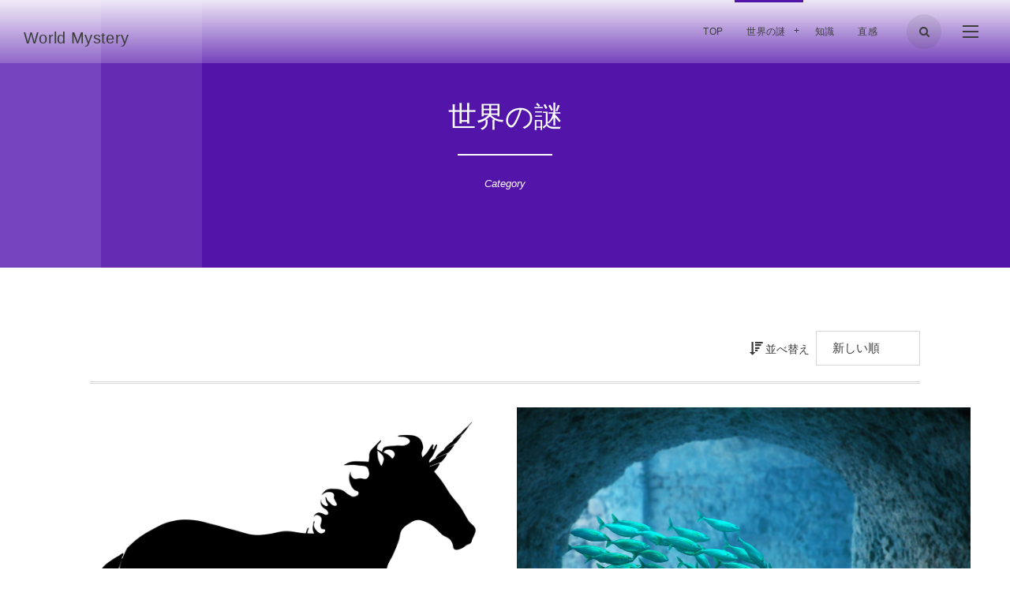

--- FILE ---
content_type: text/html; charset=UTF-8
request_url: https://theworldoor-shun.com/category/%E4%B8%96%E7%95%8C%E3%81%AE%E8%AC%8E
body_size: 13214
content:
<!DOCTYPE html>
<html lang="ja"><head prefix="og: http://ogp.me/ns# fb: http://ogp.me/ns/fb# blog: http://ogp.me/ns/website#"><meta charset="utf-8" />
<meta name="viewport" content="width=device-width,initial-scale=1,minimum-scale=1,user-scalable=yes" /><meta name="description" content=" [ 世界の謎 ]カテゴリーページを表示しています。" /><meta name="keywords" content="世界の謎 , keyword1, keyword2, keyword3" /><meta property="og:title" content="世界の謎  |  World Mystery" /><meta property="og:type" content="article" /><meta property="og:url" content="https://theworldoor-shun.com/category/%E4%B8%96%E7%95%8C%E3%81%AE%E8%AC%8E" /><meta property="og:image" content="https://s0.wp.com/i/blank.jpg" /><meta property="og:image:width" content="200" /><meta property="og:image:height" content="200" /><meta property="og:description" content=" [ 世界の謎 ]カテゴリーページを表示しています。" /><meta property="og:site_name" content="World Mystery" /><link rel="canonical" href="https://theworldoor-shun.com/category/%E4%B8%96%E7%95%8C%E3%81%AE%E8%AC%8E" /><title>世界の謎  |  World Mystery</title>
<meta name='robots' content='max-image-preview:large' />
<link rel='dns-prefetch' href='//ajax.googleapis.com' />
<link rel="alternate" type="application/rss+xml" title="World Mystery &raquo; フィード" href="https://theworldoor-shun.com/feed" />
<link rel="alternate" type="application/rss+xml" title="World Mystery &raquo; コメントフィード" href="https://theworldoor-shun.com/comments/feed" />
<link rel="alternate" type="application/rss+xml" title="World Mystery &raquo; 世界の謎 カテゴリーのフィード" href="https://theworldoor-shun.com/category/%e4%b8%96%e7%95%8c%e3%81%ae%e8%ac%8e/feed" />
<script>
window._wpemojiSettings = {"baseUrl":"https:\/\/s.w.org\/images\/core\/emoji\/14.0.0\/72x72\/","ext":".png","svgUrl":"https:\/\/s.w.org\/images\/core\/emoji\/14.0.0\/svg\/","svgExt":".svg","source":{"concatemoji":"https:\/\/theworldoor-shun.com\/wp-includes\/js\/wp-emoji-release.min.js?ver=6.2.8"}};
/*! This file is auto-generated */
!function(e,a,t){var n,r,o,i=a.createElement("canvas"),p=i.getContext&&i.getContext("2d");function s(e,t){p.clearRect(0,0,i.width,i.height),p.fillText(e,0,0);e=i.toDataURL();return p.clearRect(0,0,i.width,i.height),p.fillText(t,0,0),e===i.toDataURL()}function c(e){var t=a.createElement("script");t.src=e,t.defer=t.type="text/javascript",a.getElementsByTagName("head")[0].appendChild(t)}for(o=Array("flag","emoji"),t.supports={everything:!0,everythingExceptFlag:!0},r=0;r<o.length;r++)t.supports[o[r]]=function(e){if(p&&p.fillText)switch(p.textBaseline="top",p.font="600 32px Arial",e){case"flag":return s("\ud83c\udff3\ufe0f\u200d\u26a7\ufe0f","\ud83c\udff3\ufe0f\u200b\u26a7\ufe0f")?!1:!s("\ud83c\uddfa\ud83c\uddf3","\ud83c\uddfa\u200b\ud83c\uddf3")&&!s("\ud83c\udff4\udb40\udc67\udb40\udc62\udb40\udc65\udb40\udc6e\udb40\udc67\udb40\udc7f","\ud83c\udff4\u200b\udb40\udc67\u200b\udb40\udc62\u200b\udb40\udc65\u200b\udb40\udc6e\u200b\udb40\udc67\u200b\udb40\udc7f");case"emoji":return!s("\ud83e\udef1\ud83c\udffb\u200d\ud83e\udef2\ud83c\udfff","\ud83e\udef1\ud83c\udffb\u200b\ud83e\udef2\ud83c\udfff")}return!1}(o[r]),t.supports.everything=t.supports.everything&&t.supports[o[r]],"flag"!==o[r]&&(t.supports.everythingExceptFlag=t.supports.everythingExceptFlag&&t.supports[o[r]]);t.supports.everythingExceptFlag=t.supports.everythingExceptFlag&&!t.supports.flag,t.DOMReady=!1,t.readyCallback=function(){t.DOMReady=!0},t.supports.everything||(n=function(){t.readyCallback()},a.addEventListener?(a.addEventListener("DOMContentLoaded",n,!1),e.addEventListener("load",n,!1)):(e.attachEvent("onload",n),a.attachEvent("onreadystatechange",function(){"complete"===a.readyState&&t.readyCallback()})),(e=t.source||{}).concatemoji?c(e.concatemoji):e.wpemoji&&e.twemoji&&(c(e.twemoji),c(e.wpemoji)))}(window,document,window._wpemojiSettings);
</script>
<style type="text/css">
img.wp-smiley,
img.emoji {
	display: inline !important;
	border: none !important;
	box-shadow: none !important;
	height: 1em !important;
	width: 1em !important;
	margin: 0 0.07em !important;
	vertical-align: -0.1em !important;
	background: none !important;
	padding: 0 !important;
}
</style>
	<link rel='stylesheet' id='wp-block-library-css' href='https://theworldoor-shun.com/wp-includes/css/dist/block-library/style.min.css?ver=6.2.8' type='text/css' media='all' />
<link rel='stylesheet' id='classic-theme-styles-css' href='https://theworldoor-shun.com/wp-includes/css/classic-themes.min.css?ver=6.2.8' type='text/css' media='all' />
<style id='global-styles-inline-css' type='text/css'>
body{--wp--preset--color--black: #000000;--wp--preset--color--cyan-bluish-gray: #abb8c3;--wp--preset--color--white: #ffffff;--wp--preset--color--pale-pink: #f78da7;--wp--preset--color--vivid-red: #cf2e2e;--wp--preset--color--luminous-vivid-orange: #ff6900;--wp--preset--color--luminous-vivid-amber: #fcb900;--wp--preset--color--light-green-cyan: #7bdcb5;--wp--preset--color--vivid-green-cyan: #00d084;--wp--preset--color--pale-cyan-blue: #8ed1fc;--wp--preset--color--vivid-cyan-blue: #0693e3;--wp--preset--color--vivid-purple: #9b51e0;--wp--preset--gradient--vivid-cyan-blue-to-vivid-purple: linear-gradient(135deg,rgba(6,147,227,1) 0%,rgb(155,81,224) 100%);--wp--preset--gradient--light-green-cyan-to-vivid-green-cyan: linear-gradient(135deg,rgb(122,220,180) 0%,rgb(0,208,130) 100%);--wp--preset--gradient--luminous-vivid-amber-to-luminous-vivid-orange: linear-gradient(135deg,rgba(252,185,0,1) 0%,rgba(255,105,0,1) 100%);--wp--preset--gradient--luminous-vivid-orange-to-vivid-red: linear-gradient(135deg,rgba(255,105,0,1) 0%,rgb(207,46,46) 100%);--wp--preset--gradient--very-light-gray-to-cyan-bluish-gray: linear-gradient(135deg,rgb(238,238,238) 0%,rgb(169,184,195) 100%);--wp--preset--gradient--cool-to-warm-spectrum: linear-gradient(135deg,rgb(74,234,220) 0%,rgb(151,120,209) 20%,rgb(207,42,186) 40%,rgb(238,44,130) 60%,rgb(251,105,98) 80%,rgb(254,248,76) 100%);--wp--preset--gradient--blush-light-purple: linear-gradient(135deg,rgb(255,206,236) 0%,rgb(152,150,240) 100%);--wp--preset--gradient--blush-bordeaux: linear-gradient(135deg,rgb(254,205,165) 0%,rgb(254,45,45) 50%,rgb(107,0,62) 100%);--wp--preset--gradient--luminous-dusk: linear-gradient(135deg,rgb(255,203,112) 0%,rgb(199,81,192) 50%,rgb(65,88,208) 100%);--wp--preset--gradient--pale-ocean: linear-gradient(135deg,rgb(255,245,203) 0%,rgb(182,227,212) 50%,rgb(51,167,181) 100%);--wp--preset--gradient--electric-grass: linear-gradient(135deg,rgb(202,248,128) 0%,rgb(113,206,126) 100%);--wp--preset--gradient--midnight: linear-gradient(135deg,rgb(2,3,129) 0%,rgb(40,116,252) 100%);--wp--preset--duotone--dark-grayscale: url('#wp-duotone-dark-grayscale');--wp--preset--duotone--grayscale: url('#wp-duotone-grayscale');--wp--preset--duotone--purple-yellow: url('#wp-duotone-purple-yellow');--wp--preset--duotone--blue-red: url('#wp-duotone-blue-red');--wp--preset--duotone--midnight: url('#wp-duotone-midnight');--wp--preset--duotone--magenta-yellow: url('#wp-duotone-magenta-yellow');--wp--preset--duotone--purple-green: url('#wp-duotone-purple-green');--wp--preset--duotone--blue-orange: url('#wp-duotone-blue-orange');--wp--preset--font-size--small: 13px;--wp--preset--font-size--medium: 20px;--wp--preset--font-size--large: 36px;--wp--preset--font-size--x-large: 42px;--wp--preset--spacing--20: 0.44rem;--wp--preset--spacing--30: 0.67rem;--wp--preset--spacing--40: 1rem;--wp--preset--spacing--50: 1.5rem;--wp--preset--spacing--60: 2.25rem;--wp--preset--spacing--70: 3.38rem;--wp--preset--spacing--80: 5.06rem;--wp--preset--shadow--natural: 6px 6px 9px rgba(0, 0, 0, 0.2);--wp--preset--shadow--deep: 12px 12px 50px rgba(0, 0, 0, 0.4);--wp--preset--shadow--sharp: 6px 6px 0px rgba(0, 0, 0, 0.2);--wp--preset--shadow--outlined: 6px 6px 0px -3px rgba(255, 255, 255, 1), 6px 6px rgba(0, 0, 0, 1);--wp--preset--shadow--crisp: 6px 6px 0px rgba(0, 0, 0, 1);}:where(.is-layout-flex){gap: 0.5em;}body .is-layout-flow > .alignleft{float: left;margin-inline-start: 0;margin-inline-end: 2em;}body .is-layout-flow > .alignright{float: right;margin-inline-start: 2em;margin-inline-end: 0;}body .is-layout-flow > .aligncenter{margin-left: auto !important;margin-right: auto !important;}body .is-layout-constrained > .alignleft{float: left;margin-inline-start: 0;margin-inline-end: 2em;}body .is-layout-constrained > .alignright{float: right;margin-inline-start: 2em;margin-inline-end: 0;}body .is-layout-constrained > .aligncenter{margin-left: auto !important;margin-right: auto !important;}body .is-layout-constrained > :where(:not(.alignleft):not(.alignright):not(.alignfull)){max-width: var(--wp--style--global--content-size);margin-left: auto !important;margin-right: auto !important;}body .is-layout-constrained > .alignwide{max-width: var(--wp--style--global--wide-size);}body .is-layout-flex{display: flex;}body .is-layout-flex{flex-wrap: wrap;align-items: center;}body .is-layout-flex > *{margin: 0;}:where(.wp-block-columns.is-layout-flex){gap: 2em;}.has-black-color{color: var(--wp--preset--color--black) !important;}.has-cyan-bluish-gray-color{color: var(--wp--preset--color--cyan-bluish-gray) !important;}.has-white-color{color: var(--wp--preset--color--white) !important;}.has-pale-pink-color{color: var(--wp--preset--color--pale-pink) !important;}.has-vivid-red-color{color: var(--wp--preset--color--vivid-red) !important;}.has-luminous-vivid-orange-color{color: var(--wp--preset--color--luminous-vivid-orange) !important;}.has-luminous-vivid-amber-color{color: var(--wp--preset--color--luminous-vivid-amber) !important;}.has-light-green-cyan-color{color: var(--wp--preset--color--light-green-cyan) !important;}.has-vivid-green-cyan-color{color: var(--wp--preset--color--vivid-green-cyan) !important;}.has-pale-cyan-blue-color{color: var(--wp--preset--color--pale-cyan-blue) !important;}.has-vivid-cyan-blue-color{color: var(--wp--preset--color--vivid-cyan-blue) !important;}.has-vivid-purple-color{color: var(--wp--preset--color--vivid-purple) !important;}.has-black-background-color{background-color: var(--wp--preset--color--black) !important;}.has-cyan-bluish-gray-background-color{background-color: var(--wp--preset--color--cyan-bluish-gray) !important;}.has-white-background-color{background-color: var(--wp--preset--color--white) !important;}.has-pale-pink-background-color{background-color: var(--wp--preset--color--pale-pink) !important;}.has-vivid-red-background-color{background-color: var(--wp--preset--color--vivid-red) !important;}.has-luminous-vivid-orange-background-color{background-color: var(--wp--preset--color--luminous-vivid-orange) !important;}.has-luminous-vivid-amber-background-color{background-color: var(--wp--preset--color--luminous-vivid-amber) !important;}.has-light-green-cyan-background-color{background-color: var(--wp--preset--color--light-green-cyan) !important;}.has-vivid-green-cyan-background-color{background-color: var(--wp--preset--color--vivid-green-cyan) !important;}.has-pale-cyan-blue-background-color{background-color: var(--wp--preset--color--pale-cyan-blue) !important;}.has-vivid-cyan-blue-background-color{background-color: var(--wp--preset--color--vivid-cyan-blue) !important;}.has-vivid-purple-background-color{background-color: var(--wp--preset--color--vivid-purple) !important;}.has-black-border-color{border-color: var(--wp--preset--color--black) !important;}.has-cyan-bluish-gray-border-color{border-color: var(--wp--preset--color--cyan-bluish-gray) !important;}.has-white-border-color{border-color: var(--wp--preset--color--white) !important;}.has-pale-pink-border-color{border-color: var(--wp--preset--color--pale-pink) !important;}.has-vivid-red-border-color{border-color: var(--wp--preset--color--vivid-red) !important;}.has-luminous-vivid-orange-border-color{border-color: var(--wp--preset--color--luminous-vivid-orange) !important;}.has-luminous-vivid-amber-border-color{border-color: var(--wp--preset--color--luminous-vivid-amber) !important;}.has-light-green-cyan-border-color{border-color: var(--wp--preset--color--light-green-cyan) !important;}.has-vivid-green-cyan-border-color{border-color: var(--wp--preset--color--vivid-green-cyan) !important;}.has-pale-cyan-blue-border-color{border-color: var(--wp--preset--color--pale-cyan-blue) !important;}.has-vivid-cyan-blue-border-color{border-color: var(--wp--preset--color--vivid-cyan-blue) !important;}.has-vivid-purple-border-color{border-color: var(--wp--preset--color--vivid-purple) !important;}.has-vivid-cyan-blue-to-vivid-purple-gradient-background{background: var(--wp--preset--gradient--vivid-cyan-blue-to-vivid-purple) !important;}.has-light-green-cyan-to-vivid-green-cyan-gradient-background{background: var(--wp--preset--gradient--light-green-cyan-to-vivid-green-cyan) !important;}.has-luminous-vivid-amber-to-luminous-vivid-orange-gradient-background{background: var(--wp--preset--gradient--luminous-vivid-amber-to-luminous-vivid-orange) !important;}.has-luminous-vivid-orange-to-vivid-red-gradient-background{background: var(--wp--preset--gradient--luminous-vivid-orange-to-vivid-red) !important;}.has-very-light-gray-to-cyan-bluish-gray-gradient-background{background: var(--wp--preset--gradient--very-light-gray-to-cyan-bluish-gray) !important;}.has-cool-to-warm-spectrum-gradient-background{background: var(--wp--preset--gradient--cool-to-warm-spectrum) !important;}.has-blush-light-purple-gradient-background{background: var(--wp--preset--gradient--blush-light-purple) !important;}.has-blush-bordeaux-gradient-background{background: var(--wp--preset--gradient--blush-bordeaux) !important;}.has-luminous-dusk-gradient-background{background: var(--wp--preset--gradient--luminous-dusk) !important;}.has-pale-ocean-gradient-background{background: var(--wp--preset--gradient--pale-ocean) !important;}.has-electric-grass-gradient-background{background: var(--wp--preset--gradient--electric-grass) !important;}.has-midnight-gradient-background{background: var(--wp--preset--gradient--midnight) !important;}.has-small-font-size{font-size: var(--wp--preset--font-size--small) !important;}.has-medium-font-size{font-size: var(--wp--preset--font-size--medium) !important;}.has-large-font-size{font-size: var(--wp--preset--font-size--large) !important;}.has-x-large-font-size{font-size: var(--wp--preset--font-size--x-large) !important;}
.wp-block-navigation a:where(:not(.wp-element-button)){color: inherit;}
:where(.wp-block-columns.is-layout-flex){gap: 2em;}
.wp-block-pullquote{font-size: 1.5em;line-height: 1.6;}
</style>
<link rel='stylesheet' id='contact-form-7-css' href='https://theworldoor-shun.com/wp-content/plugins/contact-form-7/includes/css/styles.css?ver=5.7.7' type='text/css' media='all' />
<link rel='stylesheet' id='digipress-css' href='https://theworldoor-shun.com/wp-content/themes/dp-clarity-business/css/style.css?ver=20230704034529' type='text/css' media='all' />
<link rel='stylesheet' id='dp-ex-simple-rating-css' href='https://theworldoor-shun.com/wp-content/plugins/dp-ex-simple-rating/css/style.css?ver=6.2.8' type='text/css' media='all' />
<link rel='stylesheet' id='wow-css' href='https://theworldoor-shun.com/wp-content/themes/dp-clarity-business/css/animate.css?ver=2.3.7.4' type='text/css' media='all' />
<link rel='stylesheet' id='dp-visual-css' href='https://theworldoor-shun.com/wp-content/uploads/digipress/clarity-business/css/visual-custom.css?ver=20230704034530' type='text/css' media='all' />
<script src='https://ajax.googleapis.com/ajax/libs/jquery/3.6.0/jquery.min.js?ver=6.2.8' id='jquery-js'></script>
<link rel="https://api.w.org/" href="https://theworldoor-shun.com/wp-json/" /><link rel="alternate" type="application/json" href="https://theworldoor-shun.com/wp-json/wp/v2/categories/19" /><link rel="EditURI" type="application/rsd+xml" title="RSD" href="https://theworldoor-shun.com/xmlrpc.php?rsd" />
<link rel="wlwmanifest" type="application/wlwmanifest+xml" href="https://theworldoor-shun.com/wp-includes/wlwmanifest.xml" />
<script>j$=jQuery;</script><script async src="https://pagead2.googlesyndication.com/pagead/js/adsbygoogle.js?client=ca-pub-3010250179901025"
     crossorigin="anonymous"></script></head><body class="archive category category-19 main-body pc no-sns-count" data-ct-sns-cache="true" data-ct-sns-cache-time="86400000"><svg xmlns="http://www.w3.org/2000/svg" viewBox="0 0 0 0" width="0" height="0" focusable="false" role="none" style="visibility: hidden; position: absolute; left: -9999px; overflow: hidden;" ><defs><filter id="wp-duotone-dark-grayscale"><feColorMatrix color-interpolation-filters="sRGB" type="matrix" values=" .299 .587 .114 0 0 .299 .587 .114 0 0 .299 .587 .114 0 0 .299 .587 .114 0 0 " /><feComponentTransfer color-interpolation-filters="sRGB" ><feFuncR type="table" tableValues="0 0.49803921568627" /><feFuncG type="table" tableValues="0 0.49803921568627" /><feFuncB type="table" tableValues="0 0.49803921568627" /><feFuncA type="table" tableValues="1 1" /></feComponentTransfer><feComposite in2="SourceGraphic" operator="in" /></filter></defs></svg><svg xmlns="http://www.w3.org/2000/svg" viewBox="0 0 0 0" width="0" height="0" focusable="false" role="none" style="visibility: hidden; position: absolute; left: -9999px; overflow: hidden;" ><defs><filter id="wp-duotone-grayscale"><feColorMatrix color-interpolation-filters="sRGB" type="matrix" values=" .299 .587 .114 0 0 .299 .587 .114 0 0 .299 .587 .114 0 0 .299 .587 .114 0 0 " /><feComponentTransfer color-interpolation-filters="sRGB" ><feFuncR type="table" tableValues="0 1" /><feFuncG type="table" tableValues="0 1" /><feFuncB type="table" tableValues="0 1" /><feFuncA type="table" tableValues="1 1" /></feComponentTransfer><feComposite in2="SourceGraphic" operator="in" /></filter></defs></svg><svg xmlns="http://www.w3.org/2000/svg" viewBox="0 0 0 0" width="0" height="0" focusable="false" role="none" style="visibility: hidden; position: absolute; left: -9999px; overflow: hidden;" ><defs><filter id="wp-duotone-purple-yellow"><feColorMatrix color-interpolation-filters="sRGB" type="matrix" values=" .299 .587 .114 0 0 .299 .587 .114 0 0 .299 .587 .114 0 0 .299 .587 .114 0 0 " /><feComponentTransfer color-interpolation-filters="sRGB" ><feFuncR type="table" tableValues="0.54901960784314 0.98823529411765" /><feFuncG type="table" tableValues="0 1" /><feFuncB type="table" tableValues="0.71764705882353 0.25490196078431" /><feFuncA type="table" tableValues="1 1" /></feComponentTransfer><feComposite in2="SourceGraphic" operator="in" /></filter></defs></svg><svg xmlns="http://www.w3.org/2000/svg" viewBox="0 0 0 0" width="0" height="0" focusable="false" role="none" style="visibility: hidden; position: absolute; left: -9999px; overflow: hidden;" ><defs><filter id="wp-duotone-blue-red"><feColorMatrix color-interpolation-filters="sRGB" type="matrix" values=" .299 .587 .114 0 0 .299 .587 .114 0 0 .299 .587 .114 0 0 .299 .587 .114 0 0 " /><feComponentTransfer color-interpolation-filters="sRGB" ><feFuncR type="table" tableValues="0 1" /><feFuncG type="table" tableValues="0 0.27843137254902" /><feFuncB type="table" tableValues="0.5921568627451 0.27843137254902" /><feFuncA type="table" tableValues="1 1" /></feComponentTransfer><feComposite in2="SourceGraphic" operator="in" /></filter></defs></svg><svg xmlns="http://www.w3.org/2000/svg" viewBox="0 0 0 0" width="0" height="0" focusable="false" role="none" style="visibility: hidden; position: absolute; left: -9999px; overflow: hidden;" ><defs><filter id="wp-duotone-midnight"><feColorMatrix color-interpolation-filters="sRGB" type="matrix" values=" .299 .587 .114 0 0 .299 .587 .114 0 0 .299 .587 .114 0 0 .299 .587 .114 0 0 " /><feComponentTransfer color-interpolation-filters="sRGB" ><feFuncR type="table" tableValues="0 0" /><feFuncG type="table" tableValues="0 0.64705882352941" /><feFuncB type="table" tableValues="0 1" /><feFuncA type="table" tableValues="1 1" /></feComponentTransfer><feComposite in2="SourceGraphic" operator="in" /></filter></defs></svg><svg xmlns="http://www.w3.org/2000/svg" viewBox="0 0 0 0" width="0" height="0" focusable="false" role="none" style="visibility: hidden; position: absolute; left: -9999px; overflow: hidden;" ><defs><filter id="wp-duotone-magenta-yellow"><feColorMatrix color-interpolation-filters="sRGB" type="matrix" values=" .299 .587 .114 0 0 .299 .587 .114 0 0 .299 .587 .114 0 0 .299 .587 .114 0 0 " /><feComponentTransfer color-interpolation-filters="sRGB" ><feFuncR type="table" tableValues="0.78039215686275 1" /><feFuncG type="table" tableValues="0 0.94901960784314" /><feFuncB type="table" tableValues="0.35294117647059 0.47058823529412" /><feFuncA type="table" tableValues="1 1" /></feComponentTransfer><feComposite in2="SourceGraphic" operator="in" /></filter></defs></svg><svg xmlns="http://www.w3.org/2000/svg" viewBox="0 0 0 0" width="0" height="0" focusable="false" role="none" style="visibility: hidden; position: absolute; left: -9999px; overflow: hidden;" ><defs><filter id="wp-duotone-purple-green"><feColorMatrix color-interpolation-filters="sRGB" type="matrix" values=" .299 .587 .114 0 0 .299 .587 .114 0 0 .299 .587 .114 0 0 .299 .587 .114 0 0 " /><feComponentTransfer color-interpolation-filters="sRGB" ><feFuncR type="table" tableValues="0.65098039215686 0.40392156862745" /><feFuncG type="table" tableValues="0 1" /><feFuncB type="table" tableValues="0.44705882352941 0.4" /><feFuncA type="table" tableValues="1 1" /></feComponentTransfer><feComposite in2="SourceGraphic" operator="in" /></filter></defs></svg><svg xmlns="http://www.w3.org/2000/svg" viewBox="0 0 0 0" width="0" height="0" focusable="false" role="none" style="visibility: hidden; position: absolute; left: -9999px; overflow: hidden;" ><defs><filter id="wp-duotone-blue-orange"><feColorMatrix color-interpolation-filters="sRGB" type="matrix" values=" .299 .587 .114 0 0 .299 .587 .114 0 0 .299 .587 .114 0 0 .299 .587 .114 0 0 " /><feComponentTransfer color-interpolation-filters="sRGB" ><feFuncR type="table" tableValues="0.098039215686275 1" /><feFuncG type="table" tableValues="0 0.66274509803922" /><feFuncB type="table" tableValues="0.84705882352941 0.41960784313725" /><feFuncA type="table" tableValues="1 1" /></feComponentTransfer><feComposite in2="SourceGraphic" operator="in" /></filter></defs></svg><header id="header_container" class="header_container pc not-home no-header float">
<div class="header_content pc clearfix not-home no-header float">
<div class="h_group"><h1 class="hd_title txt no-cap wow fadeInDown" data-wow-delay="0.3s"><a href="https://theworldoor-shun.com/" title="World Mystery">World Mystery</a></h1></div><div class="r_block wow fadeInDown" data-wow-delay="0.5s"><nav id="global_menu_nav" class="global_menu_nav"><ul id="global_menu_ul" class=" no-header"><li id="menu-item-156" class="menu-item menu-item-type-custom menu-item-object-custom menu-item-home"><a href="http://theworldoor-shun.com/" class="menu-link"><span class="menu-title">TOP</span></a></li>
<li id="menu-item-55" class="menu-item menu-item-type-taxonomy menu-item-object-category current-menu-item menu-item-has-children"><a href="https://theworldoor-shun.com/category/%e4%b8%96%e7%95%8c%e3%81%ae%e8%ac%8e" class="menu-link"><span class="menu-title">世界の謎</span></a>
<ul class="sub-menu">
	<li id="menu-item-62" class="menu-item menu-item-type-taxonomy menu-item-object-category"><a href="https://theworldoor-shun.com/category/%e4%b8%96%e7%95%8c%e3%81%ae%e8%ac%8e/%e6%ad%b4%e5%8f%b2%e3%81%ab%e5%9f%8b%e3%82%82%e3%82%8c%e3%81%9f%e8%ac%8e%e3%83%9f%e3%82%b9%e3%83%86%e3%83%aa%e3%83%bc" class="menu-link"><span class="menu-title">歴史に埋もれた謎(ミステリー)</span></a></li>
	<li id="menu-item-60" class="menu-item menu-item-type-taxonomy menu-item-object-category"><a href="https://theworldoor-shun.com/category/%e4%b8%96%e7%95%8c%e3%81%ae%e8%ac%8e/%e4%ba%ba%e7%89%a9%e3%82%92%e8%a7%a3%e3%81%8d%e6%98%8e%e3%81%8b%e3%81%99%e5%81%89%e4%ba%ba%e3%83%bb%e6%9c%89%e5%90%8d%e4%ba%ba" class="menu-link"><span class="menu-title">人物を解き明かす(偉人・有名人)</span></a></li>
	<li id="menu-item-59" class="menu-item menu-item-type-taxonomy menu-item-object-category"><a href="https://theworldoor-shun.com/category/%e4%b8%96%e7%95%8c%e3%81%ae%e8%ac%8e/%e4%b8%96%e7%95%8c%e9%81%ba%e7%94%a3%e3%83%bb%e5%8f%a4%e4%bb%a3%e6%96%87%e6%98%8e%e3%81%ab%e3%81%b5%e3%82%8c%e3%82%8b" class="menu-link"><span class="menu-title">世界遺産・古代文明にふれる</span></a></li>
	<li id="menu-item-63" class="menu-item menu-item-type-taxonomy menu-item-object-category"><a href="https://theworldoor-shun.com/category/%e4%b8%96%e7%95%8c%e3%81%ae%e8%ac%8e/%e7%94%9f%e7%89%a9%e3%82%92%e7%9f%a5%e3%82%8buma%e3%83%bb%e6%9c%aa%e7%9f%a5%e3%81%ae%e7%94%9f%e7%89%a9" class="menu-link"><span class="menu-title">生物を知る(UMA・未知の生物)</span></a></li>
	<li id="menu-item-64" class="menu-item menu-item-type-taxonomy menu-item-object-category"><a href="https://theworldoor-shun.com/category/%e4%b8%96%e7%95%8c%e3%81%ae%e8%ac%8e/%e8%a7%a3%e6%98%8e%e3%81%95%e3%82%8c%e3%81%a6%e3%81%84%e3%81%aa%e3%81%84%e4%ba%8b%e8%b1%a1ufo%e3%83%bb%e6%9c%aa%e8%a7%a3%e6%98%8e" class="menu-link"><span class="menu-title">解明されていない事象(UFO・未解明)</span></a></li>
</ul>
</li>
<li id="menu-item-57" class="menu-item menu-item-type-taxonomy menu-item-object-category"><a href="https://theworldoor-shun.com/category/%e7%9f%a5%e8%ad%98" class="menu-link"><span class="menu-title">知識</span></a></li>
<li id="menu-item-56" class="menu-item menu-item-type-taxonomy menu-item-object-category"><a href="https://theworldoor-shun.com/category/%e7%9b%b4%e6%84%9f" class="menu-link"><span class="menu-title">直感</span></a></li>
</ul><span class="gnav_sline"></span></nav><div class="r_items"><div id="hd_searchform"><span class="fx_wrapper"><i id="hd_search_btn" class="icon-search"></i></span></div><div id="expand_float_menu"><i><span>•</span></i></div><div id="hd_hidden_menu_btn"><span></span></div></div></div></div></header><div id="container" class="dp-container  not-home no-header float"><section id="ct-hd" class="ct-hd term-color19 no_bgimg"><h2 class="hd-title wow fadeInDown" data-wow-delay="0.6s"><span>  世界の謎</span></h2><div class="title-desc wow fadeInUp" data-wow-delay="1.1s">Category</div></section><div class="content-wrap incontainer clearfix not-home">
<div id="content" class="content one-col"><section class="loop-section magazine one blog-mag one-col two_lines clearfix"><div class="sort-form-area"><span class="sort-form-title"><i class="icon-sort-desc"></i>並べ替え</span><form method="get" class="sort-form" target="_top" action="http://theworldoor-shun.com/category/%E4%B8%96%E7%95%8C%E3%81%AE%E8%AC%8E" target="_top"><select name="sort" onchange="submit(this.form);"><option value="date">新しい順</option><option value="modified">更新順</option><option value="popular">人気順</option><option value="comments">コメント数順</option><option value="title">タイトル順</option><option value="name">スラッグ順</option></select></form></div><div class="loop-div autopager one-col clearfix"><div class="gutter_size"></div><article class="loop-article one-col two_lines wow fadeInUp"><div class="loop-post-thumb magazine one"><a href="https://theworldoor-shun.com/post-1049" rel="bookmark" class="thumb-link default"><figure><img src="https://theworldoor-shun.com/wp-content/uploads/2017/01/9eeb8e8bfcc54c0335525e1b238c9a6f.png" width="421" height="320" layout="responsive" class="wp-post-image" alt="ユニコーン｜聖獣？悪魔？さまざまな解釈を与えられた一角獣" srcset="https://theworldoor-shun.com/wp-content/uploads/2017/01/9eeb8e8bfcc54c0335525e1b238c9a6f.png 1280w, https://theworldoor-shun.com/wp-content/uploads/2017/01/9eeb8e8bfcc54c0335525e1b238c9a6f-300x228.png 300w, https://theworldoor-shun.com/wp-content/uploads/2017/01/9eeb8e8bfcc54c0335525e1b238c9a6f-768x583.png 768w, https://theworldoor-shun.com/wp-content/uploads/2017/01/9eeb8e8bfcc54c0335525e1b238c9a6f-644x489.png 644w, https://theworldoor-shun.com/wp-content/uploads/2017/01/9eeb8e8bfcc54c0335525e1b238c9a6f-980x744.png 980w, https://theworldoor-shun.com/wp-content/uploads/2017/01/9eeb8e8bfcc54c0335525e1b238c9a6f-150x114.png 150w" /></figure><div class="loop-media-icon"><i class=" icon-plus2"></i></div></a></div><div class="loop-article-content"><div class="loop-date"><time datetime="2017-01-09T14:02:07+09:00" class="time-field entry-date"><span class="date_month_en_full">January</span> <span class="date_day">9</span>, <span class="date_year">2017</span></time></div><h1 class="entry-title loop-title magazine one"><a href="https://theworldoor-shun.com/post-1049" rel="bookmark">ユニコーン｜聖獣？悪魔？さまざまな解釈を与えられた一角獣</a></h1><div class="loop-meta clearfix"><div class="meta-cat"><a href="https://theworldoor-shun.com/category/%e4%b8%96%e7%95%8c%e3%81%ae%e8%ac%8e/%e7%94%9f%e7%89%a9%e3%82%92%e7%9f%a5%e3%82%8buma%e3%83%bb%e6%9c%aa%e7%9f%a5%e3%81%ae%e7%94%9f%e7%89%a9" rel="tag" class="item-link term-color21"><span>生物を知る(UMA・未知の生物)</span></a></div><div class="meta-views">17246 views</div></div><div class="loop-excerpt entry-summary">ユニコーン(一角獣)についての伝説や物語もいっぱいあります。 アニメやゲーム、漫画でも「悪」と「正義」といろんな種類がありますよね。 今回は、そんなユニコーンについて書いていきたいと思います。 解毒剤として使われた？ユニコーンの角 ユニコー...</div><div class="loop-share-num ct-shares" data-url="https://theworldoor-shun.com/post-1049"><div class="dp_ex_simrat"><i class="share-icon icon-thumbs-up"></i><span class="share-num">6</span></div></div><div class="more-link"><a href="https://theworldoor-shun.com/post-1049"><span class="r-wrap">Read More<i class="icon-triangle-right"></i></span></a></div></div></article><article class="loop-article one-col two_lines wow fadeInUp"><div class="loop-post-thumb magazine one"><a href="https://theworldoor-shun.com/post-980" rel="bookmark" class="thumb-link default"><figure><img src="https://theworldoor-shun.com/wp-content/uploads/2016/11/underwater.jpg" width="427" height="320" layout="responsive" class="wp-post-image" alt="underwater" srcset="https://theworldoor-shun.com/wp-content/uploads/2016/11/underwater.jpg 1280w, https://theworldoor-shun.com/wp-content/uploads/2016/11/underwater-300x225.jpg 300w, https://theworldoor-shun.com/wp-content/uploads/2016/11/underwater-768x575.jpg 768w, https://theworldoor-shun.com/wp-content/uploads/2016/11/underwater-644x482.jpg 644w, https://theworldoor-shun.com/wp-content/uploads/2016/11/underwater-980x734.jpg 980w, https://theworldoor-shun.com/wp-content/uploads/2016/11/underwater-150x112.jpg 150w" /></figure><div class="loop-media-icon"><i class=" icon-plus2"></i></div></a></div><div class="loop-article-content"><div class="loop-date"><time datetime="2016-11-21T01:15:48+09:00" class="time-field entry-date"><span class="date_month_en_full">November</span> <span class="date_day">21</span>, <span class="date_year">2016</span></time></div><h1 class="entry-title loop-title magazine one"><a href="https://theworldoor-shun.com/post-980" rel="bookmark">忽然と姿を消したアトランティス大陸の謎｜古代文明は実在したのか？</a></h1><div class="loop-meta clearfix"><div class="meta-cat"><a href="https://theworldoor-shun.com/category/%e4%b8%96%e7%95%8c%e3%81%ae%e8%ac%8e/%e4%b8%96%e7%95%8c%e9%81%ba%e7%94%a3%e3%83%bb%e5%8f%a4%e4%bb%a3%e6%96%87%e6%98%8e%e3%81%ab%e3%81%b5%e3%82%8c%e3%82%8b" rel="tag" class="item-link term-color22"><span>世界遺産・古代文明にふれる</span></a></div><div class="meta-views">10135 views</div></div><div class="loop-excerpt entry-summary">ゲームや漫画、アニメ、映画などでも語れるアトランティス大陸。 この巨大な古代文明は本当に存在したのでしょうか。 アトランティス大陸 アトランティスについて知っていること。 ・消えた大陸 ・海の上、海の中の王国 ・古代の巨大な軍事国家 ・高度...</div><div class="loop-share-num ct-shares" data-url="https://theworldoor-shun.com/post-980"><div class="dp_ex_simrat"><i class="share-icon icon-thumbs-up"></i><span class="share-num">5</span></div></div><div class="more-link"><a href="https://theworldoor-shun.com/post-980"><span class="r-wrap">Read More<i class="icon-triangle-right"></i></span></a></div></div></article><article class="loop-article one-col two_lines wow fadeInUp"><div class="loop-post-thumb magazine one"><a href="https://theworldoor-shun.com/post-949" rel="bookmark" class="thumb-link default"><figure><img src="https://theworldoor-shun.com/wp-content/uploads/2016/11/4d12f528bf9cba006116be68966ecedd.jpg" width="450" height="314" layout="responsive" class="wp-post-image" alt="ノアの箱舟" srcset="https://theworldoor-shun.com/wp-content/uploads/2016/11/4d12f528bf9cba006116be68966ecedd.jpg 800w, https://theworldoor-shun.com/wp-content/uploads/2016/11/4d12f528bf9cba006116be68966ecedd-300x209.jpg 300w, https://theworldoor-shun.com/wp-content/uploads/2016/11/4d12f528bf9cba006116be68966ecedd-768x536.jpg 768w, https://theworldoor-shun.com/wp-content/uploads/2016/11/4d12f528bf9cba006116be68966ecedd-644x449.jpg 644w, https://theworldoor-shun.com/wp-content/uploads/2016/11/4d12f528bf9cba006116be68966ecedd-150x105.jpg 150w" /></figure><div class="loop-media-icon"><i class=" icon-plus2"></i></div></a></div><div class="loop-article-content"><div class="loop-date"><time datetime="2016-11-20T01:26:44+09:00" class="time-field entry-date"><span class="date_month_en_full">November</span> <span class="date_day">20</span>, <span class="date_year">2016</span></time></div><h1 class="entry-title loop-title magazine one"><a href="https://theworldoor-shun.com/post-949" rel="bookmark">約束の時はいつ？ノアの箱舟は実在した｜語り継がれる伝説の舟</a></h1><div class="loop-meta clearfix"><div class="meta-cat"><a href="https://theworldoor-shun.com/category/%e4%b8%96%e7%95%8c%e3%81%ae%e8%ac%8e" rel="tag" class="item-link term-color19"><span>世界の謎</span></a></div><div class="meta-views">10340 views</div></div><div class="loop-excerpt entry-summary">いろいろな物語で「ノアの箱舟」でてくるけど、いったいその正体はなんでしょう？ いつから語り継がれるようになったのでしょう？ そもそも本当に存在した。存在する。存在されるのでしょうか？ ノアの箱舟とは では、一般的に知られているノアの箱舟を箇...</div><div class="loop-share-num ct-shares" data-url="https://theworldoor-shun.com/post-949"><div class="dp_ex_simrat"><i class="share-icon icon-thumbs-up"></i><span class="share-num">5</span></div></div><div class="more-link"><a href="https://theworldoor-shun.com/post-949"><span class="r-wrap">Read More<i class="icon-triangle-right"></i></span></a></div></div></article><div class="loop-article one-col two_lines wow fadeInUp"><script async src="https://pagead2.googlesyndication.com/pagead/js/adsbygoogle.js?client=ca-pub-3010250179901025"
     crossorigin="anonymous"></script>
<ins class="adsbygoogle"
     style="display:block"
     data-ad-format="fluid"
     data-ad-layout-key="-4p+c9-g-5n+pp"
     data-ad-client="ca-pub-3010250179901025"
     data-ad-slot="5178847820"></ins>
<script>
     (adsbygoogle = window.adsbygoogle || []).push({});
</script></div><article class="loop-article one-col two_lines wow fadeInUp"><div class="loop-post-thumb magazine one"><a href="https://theworldoor-shun.com/post-889" rel="bookmark" class="thumb-link default"><figure><img src="https://theworldoor-shun.com/wp-content/uploads/2016/11/jinkoutinou.jpg" width="450" height="318" layout="responsive" class="wp-post-image" alt="jinkoutinou" srcset="https://theworldoor-shun.com/wp-content/uploads/2016/11/jinkoutinou.jpg 1280w, https://theworldoor-shun.com/wp-content/uploads/2016/11/jinkoutinou-300x212.jpg 300w, https://theworldoor-shun.com/wp-content/uploads/2016/11/jinkoutinou-768x543.jpg 768w, https://theworldoor-shun.com/wp-content/uploads/2016/11/jinkoutinou-644x455.jpg 644w, https://theworldoor-shun.com/wp-content/uploads/2016/11/jinkoutinou-980x693.jpg 980w, https://theworldoor-shun.com/wp-content/uploads/2016/11/jinkoutinou-150x106.jpg 150w" /></figure><div class="loop-media-icon"><i class=" icon-plus2"></i></div></a></div><div class="loop-article-content"><div class="loop-date"><time datetime="2016-11-05T20:31:57+09:00" class="time-field entry-date"><span class="date_month_en_full">November</span> <span class="date_day">5</span>, <span class="date_year">2016</span></time></div><h1 class="entry-title loop-title magazine one"><a href="https://theworldoor-shun.com/post-889" rel="bookmark">siriと会話|人工知能に操られる準備は出来ていますか？</a></h1><div class="loop-meta clearfix"><div class="meta-cat"><a href="https://theworldoor-shun.com/category/%e4%b8%96%e7%95%8c%e3%81%ae%e8%ac%8e/%e8%a7%a3%e6%98%8e%e3%81%95%e3%82%8c%e3%81%a6%e3%81%84%e3%81%aa%e3%81%84%e4%ba%8b%e8%b1%a1ufo%e3%83%bb%e6%9c%aa%e8%a7%a3%e6%98%8e" rel="tag" class="item-link term-color25"><span>解明されていない事象(UFO・未解明)</span></a></div><div class="meta-views">4643 views</div></div><div class="loop-excerpt entry-summary">やりすぎ都市伝説外伝、好きなんです笑 解明されてない事象とか、これからの未来を想像するとか。考えたら楽しい笑 人工知能siriについて 書いていくこと、やりすぎ都市伝説でやってたやつです♫ siri、皆さんご存知のiPhoneに入ってる会話...</div><div class="loop-share-num ct-shares" data-url="https://theworldoor-shun.com/post-889"><div class="dp_ex_simrat"><i class="share-icon icon-thumbs-up"></i><span class="share-num">1</span></div></div><div class="more-link"><a href="https://theworldoor-shun.com/post-889"><span class="r-wrap">Read More<i class="icon-triangle-right"></i></span></a></div></div></article><article class="loop-article one-col two_lines wow fadeInUp"><div class="loop-post-thumb magazine one"><a href="https://theworldoor-shun.com/post-515" rel="bookmark" class="thumb-link default"><figure><img src="https://theworldoor-shun.com/wp-content/uploads/2016/09/vampire-girl-1333631_1280-e1473977775877.jpg" width="450" height="217" layout="responsive" class="wp-post-image" alt="vampire-girl" srcset="https://theworldoor-shun.com/wp-content/uploads/2016/09/vampire-girl-1333631_1280-e1473977775877.jpg 1235w, https://theworldoor-shun.com/wp-content/uploads/2016/09/vampire-girl-1333631_1280-e1473977775877-300x145.jpg 300w, https://theworldoor-shun.com/wp-content/uploads/2016/09/vampire-girl-1333631_1280-e1473977775877-768x370.jpg 768w, https://theworldoor-shun.com/wp-content/uploads/2016/09/vampire-girl-1333631_1280-e1473977775877-644x310.jpg 644w, https://theworldoor-shun.com/wp-content/uploads/2016/09/vampire-girl-1333631_1280-e1473977775877-150x72.jpg 150w" /></figure><div class="loop-media-icon"><i class=" icon-plus2"></i></div></a></div><div class="loop-article-content"><div class="loop-date"><time datetime="2016-09-16T07:15:38+09:00" class="time-field entry-date"><span class="date_month_en_full">September</span> <span class="date_day">16</span>, <span class="date_year">2016</span></time></div><h1 class="entry-title loop-title magazine one"><a href="https://theworldoor-shun.com/post-515" rel="bookmark">吸血鬼の起源｜ヴァンパイアとドラキュラの違いって？</a></h1><div class="loop-meta clearfix"><div class="meta-cat"><a href="https://theworldoor-shun.com/category/%e4%b8%96%e7%95%8c%e3%81%ae%e8%ac%8e/%e7%94%9f%e7%89%a9%e3%82%92%e7%9f%a5%e3%82%8buma%e3%83%bb%e6%9c%aa%e7%9f%a5%e3%81%ae%e7%94%9f%e7%89%a9" rel="tag" class="item-link term-color21"><span>生物を知る(UMA・未知の生物)</span></a></div><div class="meta-views">18098 views</div></div><div class="loop-excerpt entry-summary">もうすぐハロウィンですねー。今年はコスプレしてみたいなー。「ジャックスパロウ」が憧れ！ あと「ドラキュラ」とか。って思って気になったので、色々調べてみました。 吸血鬼・ヴァンパイア・ドラキュラの違い 何がどう違うんでしょう？ひとつずつ解説し...</div><div class="loop-share-num ct-shares" data-url="https://theworldoor-shun.com/post-515"><div class="dp_ex_simrat"><i class="share-icon icon-thumbs-up"></i><span class="share-num">2</span></div></div><div class="more-link"><a href="https://theworldoor-shun.com/post-515"><span class="r-wrap">Read More<i class="icon-triangle-right"></i></span></a></div></div></article><article class="loop-article one-col two_lines wow fadeInUp"><div class="loop-post-thumb magazine one"><a href="https://theworldoor-shun.com/post-227" rel="bookmark" class="thumb-link default"><figure><img src="https://theworldoor-shun.com/wp-content/uploads/2016/02/1f15939982ab26ce40bea4312f5e372a.jpg" width="450" height="284" layout="responsive" class="wp-post-image" alt="地球とサル" srcset="https://theworldoor-shun.com/wp-content/uploads/2016/02/1f15939982ab26ce40bea4312f5e372a.jpg 1920w, https://theworldoor-shun.com/wp-content/uploads/2016/02/1f15939982ab26ce40bea4312f5e372a-300x189.jpg 300w, https://theworldoor-shun.com/wp-content/uploads/2016/02/1f15939982ab26ce40bea4312f5e372a-768x485.jpg 768w, https://theworldoor-shun.com/wp-content/uploads/2016/02/1f15939982ab26ce40bea4312f5e372a-644x407.jpg 644w" /></figure><div class="loop-media-icon"><i class=" icon-plus2"></i></div></a></div><div class="loop-article-content"><div class="loop-date"><time datetime="2016-02-12T01:31:13+09:00" class="time-field entry-date"><span class="date_month_en_full">February</span> <span class="date_day">12</span>, <span class="date_year">2016</span></time></div><h1 class="entry-title loop-title magazine one"><a href="https://theworldoor-shun.com/post-227" rel="bookmark">世界一大きな生き物(巨大生物)</a></h1><div class="loop-meta clearfix"><div class="meta-cat"><a href="https://theworldoor-shun.com/category/%e4%b8%96%e7%95%8c%e3%81%ae%e8%ac%8e/%e7%94%9f%e7%89%a9%e3%82%92%e7%9f%a5%e3%82%8buma%e3%83%bb%e6%9c%aa%e7%9f%a5%e3%81%ae%e7%94%9f%e7%89%a9" rel="tag" class="item-link term-color21"><span>生物を知る(UMA・未知の生物)</span></a></div><div class="meta-views">10471 views</div></div><div class="loop-excerpt entry-summary">写真(画像)を見てビックリっていうのもいいけど、なんで大きくなるんでしょうか。 突然変異？ご飯の食べ過ぎ？そこらへんの謎を解明しつつ、巨大生物を紹介できたらな。と思います。 何故巨大化するのか。 生物の大きさは、生まれた時からある程度決まっ...</div><div class="loop-share-num ct-shares" data-url="https://theworldoor-shun.com/post-227"><div class="dp_ex_simrat"><i class="share-icon icon-thumbs-up"></i><span class="share-num">1</span></div></div><div class="more-link"><a href="https://theworldoor-shun.com/post-227"><span class="r-wrap">Read More<i class="icon-triangle-right"></i></span></a></div></div></article><article class="loop-article one-col two_lines wow fadeInUp"><div class="loop-post-thumb magazine one"><a href="https://theworldoor-shun.com/post-124" rel="bookmark" class="thumb-link default"><figure><img src="https://theworldoor-shun.com/wp-content/uploads/2016/01/CHALICE.jpg" width="450" height="300" layout="responsive" class="wp-post-image" alt="CHALICE（聖杯）" srcset="https://theworldoor-shun.com/wp-content/uploads/2016/01/CHALICE.jpg 4500w, https://theworldoor-shun.com/wp-content/uploads/2016/01/CHALICE-300x200.jpg 300w, https://theworldoor-shun.com/wp-content/uploads/2016/01/CHALICE-768x512.jpg 768w, https://theworldoor-shun.com/wp-content/uploads/2016/01/CHALICE-644x429.jpg 644w, https://theworldoor-shun.com/wp-content/uploads/2016/01/CHALICE-120x80.jpg 120w" /></figure><div class="loop-media-icon"><i class=" icon-plus2"></i></div></a></div><div class="loop-article-content"><div class="loop-date"><time datetime="2016-01-13T00:53:34+09:00" class="time-field entry-date"><span class="date_month_en_full">January</span> <span class="date_day">13</span>, <span class="date_year">2016</span></time></div><h1 class="entry-title loop-title magazine one"><a href="https://theworldoor-shun.com/post-124" rel="bookmark">聖杯は存在するのか？</a></h1><div class="loop-meta clearfix"><div class="meta-cat"><a href="https://theworldoor-shun.com/category/%e4%b8%96%e7%95%8c%e3%81%ae%e8%ac%8e/%e6%ad%b4%e5%8f%b2%e3%81%ab%e5%9f%8b%e3%82%82%e3%82%8c%e3%81%9f%e8%ac%8e%e3%83%9f%e3%82%b9%e3%83%86%e3%83%aa%e3%83%bc" rel="tag" class="item-link term-color20"><span>歴史に埋もれた謎(ミステリー)</span></a></div><div class="meta-views">17371 views</div></div><div class="loop-excerpt entry-summary">『聖杯』 ・一度は聞いた事がある。 ・調べたけどイマイチぴんっとこない。 ・永遠の命？ ・死者が蘇る？ などなど、知ってはいるけど、詳しくわからなーい,っていう人も多いと思います。 奥が深いけど、知ったことと、感想を織り交ぜて書いていきたい...</div><div class="loop-share-num ct-shares" data-url="https://theworldoor-shun.com/post-124"><div class="dp_ex_simrat"><i class="share-icon icon-thumbs-up"></i><span class="share-num">4</span></div></div><div class="more-link"><a href="https://theworldoor-shun.com/post-124"><span class="r-wrap">Read More<i class="icon-triangle-right"></i></span></a></div></div></article></div></section><div class="widget-content bottom clearfix"><div id="dpcustomtextwidget-5" class="widget-box dp_custom_text_widget slider_fx"><div class="dp_text_widget"><p><script async src="https://pagead2.googlesyndication.com/pagead/js/adsbygoogle.js?client=ca-pub-3010250179901025"
     crossorigin="anonymous"></script><br />
<ins class="adsbygoogle"
     style="display:block; text-align:center;"
     data-ad-layout="in-article"
     data-ad-format="fluid"
     data-ad-client="ca-pub-3010250179901025"
     data-ad-slot="3540055412"></ins><br />
<script>
     (adsbygoogle = window.adsbygoogle || []).push({});
</script></p>
</div></div></div></div></div><div id="widget-container-bottom" class="widget-container bottom clearfix liquid"><div id="dp_recentposts_for_archive-2" class="widget-box loop-div slider_fx"><section class="loop-section normal one-col no-full three_lines rev_thumb clearfix"><div id="loop_div43764cba81fb0146" class="loop-div clearfix one-col"><article class="loop-article one-col term-color21 wow fadeInUp"><div class="loop-col one"><div class="loop-post-thumb normal"><a href="https://theworldoor-shun.com/post-1049" rel="bookmark" class="thumb-link default"><figure><img src="https://theworldoor-shun.com/wp-content/uploads/2017/01/9eeb8e8bfcc54c0335525e1b238c9a6f.png" width="421" height="320" layout="responsive" class="wp-post-image" alt="ユニコーン｜聖獣？悪魔？さまざまな解釈を与えられた一角獣" srcset="https://theworldoor-shun.com/wp-content/uploads/2017/01/9eeb8e8bfcc54c0335525e1b238c9a6f.png 1280w, https://theworldoor-shun.com/wp-content/uploads/2017/01/9eeb8e8bfcc54c0335525e1b238c9a6f-300x228.png 300w, https://theworldoor-shun.com/wp-content/uploads/2017/01/9eeb8e8bfcc54c0335525e1b238c9a6f-768x583.png 768w, https://theworldoor-shun.com/wp-content/uploads/2017/01/9eeb8e8bfcc54c0335525e1b238c9a6f-644x489.png 644w, https://theworldoor-shun.com/wp-content/uploads/2017/01/9eeb8e8bfcc54c0335525e1b238c9a6f-980x744.png 980w, https://theworldoor-shun.com/wp-content/uploads/2017/01/9eeb8e8bfcc54c0335525e1b238c9a6f-150x114.png 150w" /></figure><div class="loop-media-icon"><i class=" icon-plus2"></i></div></a></div></div><div class="loop-col two"><div class="loop-article-content"><div class="loop-date"><time datetime="2017-01-09T14:02:07+09:00" class="time-field entry-date"><span class="date_month_en_full">January</span> <span class="date_day">9</span>, <span class="date_year">2017</span></time></div><h1 class="entry-title loop-title normal"><a href="https://theworldoor-shun.com/post-1049" rel="bookmark">ユニコーン｜聖獣？悪魔？さまざまな解釈を与えられた一角獣</a></h1><div class="loop-meta clearfix"><div class="meta-author vcard"><a href="https://theworldoor-shun.com/author/phc55130" rel="author" title="Show articles of this user." class="fn"><img alt='' src='http://1.gravatar.com/avatar/afaed3152711a8178e4f1815675098d3?s=26&#038;d=mm&#038;r=g' srcset='http://1.gravatar.com/avatar/afaed3152711a8178e4f1815675098d3?s=52&#038;d=mm&#038;r=g 2x' class='avatar avatar-26 photo' height='26' width='26' loading='lazy' decoding='async'/><span class="name">Shunsuke</span></a></div><div class="meta-cat"><a href="https://theworldoor-shun.com/category/%e4%b8%96%e7%95%8c%e3%81%ae%e8%ac%8e/%e7%94%9f%e7%89%a9%e3%82%92%e7%9f%a5%e3%82%8buma%e3%83%bb%e6%9c%aa%e7%9f%a5%e3%81%ae%e7%94%9f%e7%89%a9" rel="tag" class="item-link term-color21"><span>生物を知る(UMA・未知の生物)</span></a></div><div class="meta-views">17246 views</div></div><div class="loop-excerpt entry-summary">ユニコーン(一角獣)についての伝説や物語もいっぱいあります。 アニメやゲーム、漫画でも「悪」と「正義」といろんな種類がありますよね。 今回は、そんなユニコーンについて書いていきたいと思います。 解毒剤として使われた？ユニコーンの角 ユニコー...</div><div class="loop-share-num ct-shares" data-url="https://theworldoor-shun.com/post-1049"><div class="bg-likes ct-fb"><span class="share-icon"><i class="icon-facebook"></i></span><span class="share-num"></span></div><div class="dp_ex_simrat"><i class="share-icon icon-thumbs-up"></i><span class="share-num">6</span></div></div><div class="more-link"><a href="https://theworldoor-shun.com/post-1049"><span class="r-wrap">Read More<i class="icon-triangle-right"></i></span></a></div></div></div></article><article class="loop-article one-col term-color22 wow fadeInUp"><div class="loop-col one"><div class="loop-post-thumb normal"><a href="https://theworldoor-shun.com/post-980" rel="bookmark" class="thumb-link default"><figure><img src="https://theworldoor-shun.com/wp-content/uploads/2016/11/underwater.jpg" width="427" height="320" layout="responsive" class="wp-post-image" alt="underwater" srcset="https://theworldoor-shun.com/wp-content/uploads/2016/11/underwater.jpg 1280w, https://theworldoor-shun.com/wp-content/uploads/2016/11/underwater-300x225.jpg 300w, https://theworldoor-shun.com/wp-content/uploads/2016/11/underwater-768x575.jpg 768w, https://theworldoor-shun.com/wp-content/uploads/2016/11/underwater-644x482.jpg 644w, https://theworldoor-shun.com/wp-content/uploads/2016/11/underwater-980x734.jpg 980w, https://theworldoor-shun.com/wp-content/uploads/2016/11/underwater-150x112.jpg 150w" /></figure><div class="loop-media-icon"><i class=" icon-plus2"></i></div></a></div></div><div class="loop-col two"><div class="loop-article-content"><div class="loop-date"><time datetime="2016-11-21T01:15:48+09:00" class="time-field entry-date"><span class="date_month_en_full">November</span> <span class="date_day">21</span>, <span class="date_year">2016</span></time></div><h1 class="entry-title loop-title normal"><a href="https://theworldoor-shun.com/post-980" rel="bookmark">忽然と姿を消したアトランティス大陸の謎｜古代文明は実在したのか？</a></h1><div class="loop-meta clearfix"><div class="meta-author vcard"><a href="https://theworldoor-shun.com/author/phc55130" rel="author" title="Show articles of this user." class="fn"><img alt='' src='http://1.gravatar.com/avatar/afaed3152711a8178e4f1815675098d3?s=26&#038;d=mm&#038;r=g' srcset='http://1.gravatar.com/avatar/afaed3152711a8178e4f1815675098d3?s=52&#038;d=mm&#038;r=g 2x' class='avatar avatar-26 photo' height='26' width='26' loading='lazy' decoding='async'/><span class="name">Shunsuke</span></a></div><div class="meta-cat"><a href="https://theworldoor-shun.com/category/%e4%b8%96%e7%95%8c%e3%81%ae%e8%ac%8e/%e4%b8%96%e7%95%8c%e9%81%ba%e7%94%a3%e3%83%bb%e5%8f%a4%e4%bb%a3%e6%96%87%e6%98%8e%e3%81%ab%e3%81%b5%e3%82%8c%e3%82%8b" rel="tag" class="item-link term-color22"><span>世界遺産・古代文明にふれる</span></a></div><div class="meta-views">10135 views</div></div><div class="loop-excerpt entry-summary">ゲームや漫画、アニメ、映画などでも語れるアトランティス大陸。 この巨大な古代文明は本当に存在したのでしょうか。 アトランティス大陸 アトランティスについて知っていること。 ・消えた大陸 ・海の上、海の中の王国 ・古代の巨大な軍事国家 ・高度...</div><div class="loop-share-num ct-shares" data-url="https://theworldoor-shun.com/post-980"><div class="bg-likes ct-fb"><span class="share-icon"><i class="icon-facebook"></i></span><span class="share-num"></span></div><div class="dp_ex_simrat"><i class="share-icon icon-thumbs-up"></i><span class="share-num">5</span></div></div><div class="more-link"><a href="https://theworldoor-shun.com/post-980"><span class="r-wrap">Read More<i class="icon-triangle-right"></i></span></a></div></div></div></article><article class="loop-article one-col term-color19 wow fadeInUp"><div class="loop-col one"><div class="loop-post-thumb normal"><a href="https://theworldoor-shun.com/post-949" rel="bookmark" class="thumb-link default"><figure><img src="https://theworldoor-shun.com/wp-content/uploads/2016/11/4d12f528bf9cba006116be68966ecedd.jpg" width="450" height="314" layout="responsive" class="wp-post-image" alt="ノアの箱舟" srcset="https://theworldoor-shun.com/wp-content/uploads/2016/11/4d12f528bf9cba006116be68966ecedd.jpg 800w, https://theworldoor-shun.com/wp-content/uploads/2016/11/4d12f528bf9cba006116be68966ecedd-300x209.jpg 300w, https://theworldoor-shun.com/wp-content/uploads/2016/11/4d12f528bf9cba006116be68966ecedd-768x536.jpg 768w, https://theworldoor-shun.com/wp-content/uploads/2016/11/4d12f528bf9cba006116be68966ecedd-644x449.jpg 644w, https://theworldoor-shun.com/wp-content/uploads/2016/11/4d12f528bf9cba006116be68966ecedd-150x105.jpg 150w" /></figure><div class="loop-media-icon"><i class=" icon-plus2"></i></div></a></div></div><div class="loop-col two"><div class="loop-article-content"><div class="loop-date"><time datetime="2016-11-20T01:26:44+09:00" class="time-field entry-date"><span class="date_month_en_full">November</span> <span class="date_day">20</span>, <span class="date_year">2016</span></time></div><h1 class="entry-title loop-title normal"><a href="https://theworldoor-shun.com/post-949" rel="bookmark">約束の時はいつ？ノアの箱舟は実在した｜語り継がれる伝説の舟</a></h1><div class="loop-meta clearfix"><div class="meta-author vcard"><a href="https://theworldoor-shun.com/author/phc55130" rel="author" title="Show articles of this user." class="fn"><img alt='' src='http://1.gravatar.com/avatar/afaed3152711a8178e4f1815675098d3?s=26&#038;d=mm&#038;r=g' srcset='http://1.gravatar.com/avatar/afaed3152711a8178e4f1815675098d3?s=52&#038;d=mm&#038;r=g 2x' class='avatar avatar-26 photo' height='26' width='26' loading='lazy' decoding='async'/><span class="name">Shunsuke</span></a></div><div class="meta-cat"><a href="https://theworldoor-shun.com/category/%e4%b8%96%e7%95%8c%e3%81%ae%e8%ac%8e" rel="tag" class="item-link term-color19"><span>世界の謎</span></a></div><div class="meta-views">10340 views</div></div><div class="loop-excerpt entry-summary">いろいろな物語で「ノアの箱舟」でてくるけど、いったいその正体はなんでしょう？ いつから語り継がれるようになったのでしょう？ そもそも本当に存在した。存在する。存在されるのでしょうか？ ノアの箱舟とは では、一般的に知られているノアの箱舟を箇...</div><div class="loop-share-num ct-shares" data-url="https://theworldoor-shun.com/post-949"><div class="bg-likes ct-fb"><span class="share-icon"><i class="icon-facebook"></i></span><span class="share-num"></span></div><div class="dp_ex_simrat"><i class="share-icon icon-thumbs-up"></i><span class="share-num">5</span></div></div><div class="more-link"><a href="https://theworldoor-shun.com/post-949"><span class="r-wrap">Read More<i class="icon-triangle-right"></i></span></a></div></div></div></article><article class="loop-article one-col term-color25 wow fadeInUp"><div class="loop-col one"><div class="loop-post-thumb normal"><a href="https://theworldoor-shun.com/post-889" rel="bookmark" class="thumb-link default"><figure><img src="https://theworldoor-shun.com/wp-content/uploads/2016/11/jinkoutinou.jpg" width="450" height="318" layout="responsive" class="wp-post-image" alt="jinkoutinou" srcset="https://theworldoor-shun.com/wp-content/uploads/2016/11/jinkoutinou.jpg 1280w, https://theworldoor-shun.com/wp-content/uploads/2016/11/jinkoutinou-300x212.jpg 300w, https://theworldoor-shun.com/wp-content/uploads/2016/11/jinkoutinou-768x543.jpg 768w, https://theworldoor-shun.com/wp-content/uploads/2016/11/jinkoutinou-644x455.jpg 644w, https://theworldoor-shun.com/wp-content/uploads/2016/11/jinkoutinou-980x693.jpg 980w, https://theworldoor-shun.com/wp-content/uploads/2016/11/jinkoutinou-150x106.jpg 150w" /></figure><div class="loop-media-icon"><i class=" icon-plus2"></i></div></a></div></div><div class="loop-col two"><div class="loop-article-content"><div class="loop-date"><time datetime="2016-11-05T20:31:57+09:00" class="time-field entry-date"><span class="date_month_en_full">November</span> <span class="date_day">5</span>, <span class="date_year">2016</span></time></div><h1 class="entry-title loop-title normal"><a href="https://theworldoor-shun.com/post-889" rel="bookmark">siriと会話|人工知能に操られる準備は出来ていますか？</a></h1><div class="loop-meta clearfix"><div class="meta-author vcard"><a href="https://theworldoor-shun.com/author/phc55130" rel="author" title="Show articles of this user." class="fn"><img alt='' src='http://1.gravatar.com/avatar/afaed3152711a8178e4f1815675098d3?s=26&#038;d=mm&#038;r=g' srcset='http://1.gravatar.com/avatar/afaed3152711a8178e4f1815675098d3?s=52&#038;d=mm&#038;r=g 2x' class='avatar avatar-26 photo' height='26' width='26' loading='lazy' decoding='async'/><span class="name">Shunsuke</span></a></div><div class="meta-cat"><a href="https://theworldoor-shun.com/category/%e4%b8%96%e7%95%8c%e3%81%ae%e8%ac%8e/%e8%a7%a3%e6%98%8e%e3%81%95%e3%82%8c%e3%81%a6%e3%81%84%e3%81%aa%e3%81%84%e4%ba%8b%e8%b1%a1ufo%e3%83%bb%e6%9c%aa%e8%a7%a3%e6%98%8e" rel="tag" class="item-link term-color25"><span>解明されていない事象(UFO・未解明)</span></a></div><div class="meta-views">4643 views</div></div><div class="loop-excerpt entry-summary">やりすぎ都市伝説外伝、好きなんです笑 解明されてない事象とか、これからの未来を想像するとか。考えたら楽しい笑 人工知能siriについて 書いていくこと、やりすぎ都市伝説でやってたやつです♫ siri、皆さんご存知のiPhoneに入ってる会話...</div><div class="loop-share-num ct-shares" data-url="https://theworldoor-shun.com/post-889"><div class="bg-likes ct-fb"><span class="share-icon"><i class="icon-facebook"></i></span><span class="share-num"></span></div><div class="dp_ex_simrat"><i class="share-icon icon-thumbs-up"></i><span class="share-num">1</span></div></div><div class="more-link"><a href="https://theworldoor-shun.com/post-889"><span class="r-wrap">Read More<i class="icon-triangle-right"></i></span></a></div></div></div></article><article class="loop-article one-col term-color21 wow fadeInUp"><div class="loop-col one"><div class="loop-post-thumb normal"><a href="https://theworldoor-shun.com/post-515" rel="bookmark" class="thumb-link default"><figure><img src="https://theworldoor-shun.com/wp-content/uploads/2016/09/vampire-girl-1333631_1280-e1473977775877.jpg" width="450" height="217" layout="responsive" class="wp-post-image" alt="vampire-girl" srcset="https://theworldoor-shun.com/wp-content/uploads/2016/09/vampire-girl-1333631_1280-e1473977775877.jpg 1235w, https://theworldoor-shun.com/wp-content/uploads/2016/09/vampire-girl-1333631_1280-e1473977775877-300x145.jpg 300w, https://theworldoor-shun.com/wp-content/uploads/2016/09/vampire-girl-1333631_1280-e1473977775877-768x370.jpg 768w, https://theworldoor-shun.com/wp-content/uploads/2016/09/vampire-girl-1333631_1280-e1473977775877-644x310.jpg 644w, https://theworldoor-shun.com/wp-content/uploads/2016/09/vampire-girl-1333631_1280-e1473977775877-150x72.jpg 150w" /></figure><div class="loop-media-icon"><i class=" icon-plus2"></i></div></a></div></div><div class="loop-col two"><div class="loop-article-content"><div class="loop-date"><time datetime="2016-09-16T07:15:38+09:00" class="time-field entry-date"><span class="date_month_en_full">September</span> <span class="date_day">16</span>, <span class="date_year">2016</span></time></div><h1 class="entry-title loop-title normal"><a href="https://theworldoor-shun.com/post-515" rel="bookmark">吸血鬼の起源｜ヴァンパイアとドラキュラの違いって？</a></h1><div class="loop-meta clearfix"><div class="meta-author vcard"><a href="https://theworldoor-shun.com/author/phc55130" rel="author" title="Show articles of this user." class="fn"><img alt='' src='http://1.gravatar.com/avatar/afaed3152711a8178e4f1815675098d3?s=26&#038;d=mm&#038;r=g' srcset='http://1.gravatar.com/avatar/afaed3152711a8178e4f1815675098d3?s=52&#038;d=mm&#038;r=g 2x' class='avatar avatar-26 photo' height='26' width='26' loading='lazy' decoding='async'/><span class="name">Shunsuke</span></a></div><div class="meta-cat"><a href="https://theworldoor-shun.com/category/%e4%b8%96%e7%95%8c%e3%81%ae%e8%ac%8e/%e7%94%9f%e7%89%a9%e3%82%92%e7%9f%a5%e3%82%8buma%e3%83%bb%e6%9c%aa%e7%9f%a5%e3%81%ae%e7%94%9f%e7%89%a9" rel="tag" class="item-link term-color21"><span>生物を知る(UMA・未知の生物)</span></a></div><div class="meta-views">18098 views</div></div><div class="loop-excerpt entry-summary">もうすぐハロウィンですねー。今年はコスプレしてみたいなー。「ジャックスパロウ」が憧れ！ あと「ドラキュラ」とか。って思って気になったので、色々調べてみました。 吸血鬼・ヴァンパイア・ドラキュラの違い 何がどう違うんでしょう？ひとつずつ解説し...</div><div class="loop-share-num ct-shares" data-url="https://theworldoor-shun.com/post-515"><div class="bg-likes ct-fb"><span class="share-icon"><i class="icon-facebook"></i></span><span class="share-num"></span></div><div class="dp_ex_simrat"><i class="share-icon icon-thumbs-up"></i><span class="share-num">2</span></div></div><div class="more-link"><a href="https://theworldoor-shun.com/post-515"><span class="r-wrap">Read More<i class="icon-triangle-right"></i></span></a></div></div></div></article><article class="loop-article one-col term-color10 wow fadeInUp"><div class="loop-col one"><div class="loop-post-thumb normal"><a href="https://theworldoor-shun.com/post-270" rel="bookmark" class="thumb-link default"><figure><img src="https://theworldoor-shun.com/wp-content/uploads/2016/02/81fc99b86b1a5f5cb4a9c7201bc2ec13.jpg" width="450" height="318" layout="responsive" class="wp-post-image" alt="はてな" srcset="https://theworldoor-shun.com/wp-content/uploads/2016/02/81fc99b86b1a5f5cb4a9c7201bc2ec13.jpg 1920w, https://theworldoor-shun.com/wp-content/uploads/2016/02/81fc99b86b1a5f5cb4a9c7201bc2ec13-300x212.jpg 300w, https://theworldoor-shun.com/wp-content/uploads/2016/02/81fc99b86b1a5f5cb4a9c7201bc2ec13-768x543.jpg 768w, https://theworldoor-shun.com/wp-content/uploads/2016/02/81fc99b86b1a5f5cb4a9c7201bc2ec13-644x455.jpg 644w" /></figure><div class="loop-media-icon"><i class=" icon-plus2"></i></div></a></div></div><div class="loop-col two"><div class="loop-article-content"><div class="loop-date"><time datetime="2016-02-17T01:20:30+09:00" class="time-field entry-date"><span class="date_month_en_full">February</span> <span class="date_day">17</span>, <span class="date_year">2016</span></time></div><h1 class="entry-title loop-title normal"><a href="https://theworldoor-shun.com/post-270" rel="bookmark">クリエイターとアーティストの違いって？</a></h1><div class="loop-meta clearfix"><div class="meta-author vcard"><a href="https://theworldoor-shun.com/author/phc55130" rel="author" title="Show articles of this user." class="fn"><img alt='' src='http://1.gravatar.com/avatar/afaed3152711a8178e4f1815675098d3?s=26&#038;d=mm&#038;r=g' srcset='http://1.gravatar.com/avatar/afaed3152711a8178e4f1815675098d3?s=52&#038;d=mm&#038;r=g 2x' class='avatar avatar-26 photo' height='26' width='26' loading='lazy' decoding='async'/><span class="name">Shunsuke</span></a></div><div class="meta-cat"><a href="https://theworldoor-shun.com/category/%e7%9b%b4%e6%84%9f" rel="tag" class="item-link term-color10"><span>直感</span></a></div><div class="meta-views">15823 views</div></div><div class="loop-excerpt entry-summary">※前置きが長くなります ちょっと自分の事を↓ なんか自分で作って仕事したい！ 居酒屋でアルバイトしてる時、そう思いました。なんの知識もなく、ただ漠然にそう思ってその時出来そうな仕事を探しました。 で、検索したり友達に聞いてみたり。その結果、...</div><div class="loop-share-num ct-shares" data-url="https://theworldoor-shun.com/post-270"><div class="bg-likes ct-fb"><span class="share-icon"><i class="icon-facebook"></i></span><span class="share-num"></span></div><div class="dp_ex_simrat"><i class="share-icon icon-thumbs-up"></i><span class="share-num">4</span></div></div><div class="more-link"><a href="https://theworldoor-shun.com/post-270"><span class="r-wrap">Read More<i class="icon-triangle-right"></i></span></a></div></div></div></article><article class="loop-article one-col term-color21 wow fadeInUp"><div class="loop-col one"><div class="loop-post-thumb normal"><a href="https://theworldoor-shun.com/post-227" rel="bookmark" class="thumb-link default"><figure><img src="https://theworldoor-shun.com/wp-content/uploads/2016/02/1f15939982ab26ce40bea4312f5e372a.jpg" width="450" height="284" layout="responsive" class="wp-post-image" alt="地球とサル" srcset="https://theworldoor-shun.com/wp-content/uploads/2016/02/1f15939982ab26ce40bea4312f5e372a.jpg 1920w, https://theworldoor-shun.com/wp-content/uploads/2016/02/1f15939982ab26ce40bea4312f5e372a-300x189.jpg 300w, https://theworldoor-shun.com/wp-content/uploads/2016/02/1f15939982ab26ce40bea4312f5e372a-768x485.jpg 768w, https://theworldoor-shun.com/wp-content/uploads/2016/02/1f15939982ab26ce40bea4312f5e372a-644x407.jpg 644w" /></figure><div class="loop-media-icon"><i class=" icon-plus2"></i></div></a></div></div><div class="loop-col two"><div class="loop-article-content"><div class="loop-date"><time datetime="2016-02-12T01:31:13+09:00" class="time-field entry-date"><span class="date_month_en_full">February</span> <span class="date_day">12</span>, <span class="date_year">2016</span></time></div><h1 class="entry-title loop-title normal"><a href="https://theworldoor-shun.com/post-227" rel="bookmark">世界一大きな生き物(巨大生物)</a></h1><div class="loop-meta clearfix"><div class="meta-author vcard"><a href="https://theworldoor-shun.com/author/phc55130" rel="author" title="Show articles of this user." class="fn"><img alt='' src='http://1.gravatar.com/avatar/afaed3152711a8178e4f1815675098d3?s=26&#038;d=mm&#038;r=g' srcset='http://1.gravatar.com/avatar/afaed3152711a8178e4f1815675098d3?s=52&#038;d=mm&#038;r=g 2x' class='avatar avatar-26 photo' height='26' width='26' loading='lazy' decoding='async'/><span class="name">Shunsuke</span></a></div><div class="meta-cat"><a href="https://theworldoor-shun.com/category/%e4%b8%96%e7%95%8c%e3%81%ae%e8%ac%8e/%e7%94%9f%e7%89%a9%e3%82%92%e7%9f%a5%e3%82%8buma%e3%83%bb%e6%9c%aa%e7%9f%a5%e3%81%ae%e7%94%9f%e7%89%a9" rel="tag" class="item-link term-color21"><span>生物を知る(UMA・未知の生物)</span></a></div><div class="meta-views">10471 views</div></div><div class="loop-excerpt entry-summary">写真(画像)を見てビックリっていうのもいいけど、なんで大きくなるんでしょうか。 突然変異？ご飯の食べ過ぎ？そこらへんの謎を解明しつつ、巨大生物を紹介できたらな。と思います。 何故巨大化するのか。 生物の大きさは、生まれた時からある程度決まっ...</div><div class="loop-share-num ct-shares" data-url="https://theworldoor-shun.com/post-227"><div class="bg-likes ct-fb"><span class="share-icon"><i class="icon-facebook"></i></span><span class="share-num"></span></div><div class="dp_ex_simrat"><i class="share-icon icon-thumbs-up"></i><span class="share-num">1</span></div></div><div class="more-link"><a href="https://theworldoor-shun.com/post-227"><span class="r-wrap">Read More<i class="icon-triangle-right"></i></span></a></div></div></div></article><article class="loop-article one-col term-color20 wow fadeInUp"><div class="loop-col one"><div class="loop-post-thumb normal"><a href="https://theworldoor-shun.com/post-124" rel="bookmark" class="thumb-link default"><figure><img src="https://theworldoor-shun.com/wp-content/uploads/2016/01/CHALICE.jpg" width="450" height="300" layout="responsive" class="wp-post-image" alt="CHALICE（聖杯）" srcset="https://theworldoor-shun.com/wp-content/uploads/2016/01/CHALICE.jpg 4500w, https://theworldoor-shun.com/wp-content/uploads/2016/01/CHALICE-300x200.jpg 300w, https://theworldoor-shun.com/wp-content/uploads/2016/01/CHALICE-768x512.jpg 768w, https://theworldoor-shun.com/wp-content/uploads/2016/01/CHALICE-644x429.jpg 644w, https://theworldoor-shun.com/wp-content/uploads/2016/01/CHALICE-120x80.jpg 120w" /></figure><div class="loop-media-icon"><i class=" icon-plus2"></i></div></a></div></div><div class="loop-col two"><div class="loop-article-content"><div class="loop-date"><time datetime="2016-01-13T00:53:34+09:00" class="time-field entry-date"><span class="date_month_en_full">January</span> <span class="date_day">13</span>, <span class="date_year">2016</span></time></div><h1 class="entry-title loop-title normal"><a href="https://theworldoor-shun.com/post-124" rel="bookmark">聖杯は存在するのか？</a></h1><div class="loop-meta clearfix"><div class="meta-author vcard"><a href="https://theworldoor-shun.com/author/phc55130" rel="author" title="Show articles of this user." class="fn"><img alt='' src='http://1.gravatar.com/avatar/afaed3152711a8178e4f1815675098d3?s=26&#038;d=mm&#038;r=g' srcset='http://1.gravatar.com/avatar/afaed3152711a8178e4f1815675098d3?s=52&#038;d=mm&#038;r=g 2x' class='avatar avatar-26 photo' height='26' width='26' loading='lazy' decoding='async'/><span class="name">Shunsuke</span></a></div><div class="meta-cat"><a href="https://theworldoor-shun.com/category/%e4%b8%96%e7%95%8c%e3%81%ae%e8%ac%8e/%e6%ad%b4%e5%8f%b2%e3%81%ab%e5%9f%8b%e3%82%82%e3%82%8c%e3%81%9f%e8%ac%8e%e3%83%9f%e3%82%b9%e3%83%86%e3%83%aa%e3%83%bc" rel="tag" class="item-link term-color20"><span>歴史に埋もれた謎(ミステリー)</span></a></div><div class="meta-views">17371 views</div></div><div class="loop-excerpt entry-summary">『聖杯』 ・一度は聞いた事がある。 ・調べたけどイマイチぴんっとこない。 ・永遠の命？ ・死者が蘇る？ などなど、知ってはいるけど、詳しくわからなーい,っていう人も多いと思います。 奥が深いけど、知ったことと、感想を織り交ぜて書いていきたい...</div><div class="loop-share-num ct-shares" data-url="https://theworldoor-shun.com/post-124"><div class="bg-likes ct-fb"><span class="share-icon"><i class="icon-facebook"></i></span><span class="share-num"></span></div><div class="dp_ex_simrat"><i class="share-icon icon-thumbs-up"></i><span class="share-num">4</span></div></div><div class="more-link"><a href="https://theworldoor-shun.com/post-124"><span class="r-wrap">Read More<i class="icon-triangle-right"></i></span></a></div></div></div></article></div><div class="more-entry-link"><a href="https://theworldoor-shun.com/"><span>More</span></a></div></section></div><div id="dptabwidget-2" class="widget-box dp_tab_widget slider_fx"><div class="dp_tab_widget"><div class="dp_tab_widget_ul_wrapper"><ul class="dp_tab_widget_ul clearfix"><li id="tab_newPost" class="dp_tab_title active_tab"><span class="tabn">New</span></li><li id="tab_most_viewed" class="dp_tab_title inactive_tab"><span class="tabn">人気記事</span></li><li id="tab_random" class="dp_tab_title inactive_tab"><span class="tabn">Pick up</span></li><li id="tab_tagCloud" class="dp_tab_title inactive_tab"><span class="tabn">Tag Cloud</span></li></ul><span class="dp_tab_sline"></span></div><div class="dp_tab_contents"><div id="tab_newPost_content" class="first_tab"><ul class="recent_entries has_thumb"><li class="clearfix"><div class="widget-post-thumb thumb"><a href="https://theworldoor-shun.com/post-1049" class="thumb-link"><figure class="post-thumb" style="background-image:url('https://theworldoor-shun.com/wp-content/uploads/2017/01/9eeb8e8bfcc54c0335525e1b238c9a6f.png');"></figure></a></div><div class="excerpt_div clearfix has_thumb"><time datetime="2017-01-09T14:02:07+09:00" class="widget-time">Jan 9, 2017</time><div class="excerpt_title_wid" role="heading"><a href="https://theworldoor-shun.com/post-1049" class="item-link">ユニコーン｜聖獣？悪魔？さまざまな解釈を与えられた一角獣</a></div></div></li><li class="clearfix"><div class="widget-post-thumb thumb"><a href="https://theworldoor-shun.com/post-980" class="thumb-link"><figure class="post-thumb" style="background-image:url('https://theworldoor-shun.com/wp-content/uploads/2016/11/underwater.jpg');"></figure></a></div><div class="excerpt_div clearfix has_thumb"><time datetime="2016-11-21T01:15:48+09:00" class="widget-time">Nov 21, 2016</time><div class="excerpt_title_wid" role="heading"><a href="https://theworldoor-shun.com/post-980" class="item-link">忽然と姿を消したアトランティス大陸の謎｜古代文明は実在したのか？</a></div></div></li><li class="clearfix"><div class="widget-post-thumb thumb"><a href="https://theworldoor-shun.com/post-949" class="thumb-link"><figure class="post-thumb" style="background-image:url('https://theworldoor-shun.com/wp-content/uploads/2016/11/4d12f528bf9cba006116be68966ecedd.jpg');"></figure></a></div><div class="excerpt_div clearfix has_thumb"><time datetime="2016-11-20T01:26:44+09:00" class="widget-time">Nov 20, 2016</time><div class="excerpt_title_wid" role="heading"><a href="https://theworldoor-shun.com/post-949" class="item-link">約束の時はいつ？ノアの箱舟は実在した｜語り継がれる伝説の舟</a></div></div></li><li class="clearfix"><div class="widget-post-thumb thumb"><a href="https://theworldoor-shun.com/post-889" class="thumb-link"><figure class="post-thumb" style="background-image:url('https://theworldoor-shun.com/wp-content/uploads/2016/11/jinkoutinou.jpg');"></figure></a></div><div class="excerpt_div clearfix has_thumb"><time datetime="2016-11-05T20:31:57+09:00" class="widget-time">Nov 5, 2016</time><div class="excerpt_title_wid" role="heading"><a href="https://theworldoor-shun.com/post-889" class="item-link">siriと会話|人工知能に操られる準備は出来ていますか？</a></div></div></li><li class="clearfix"><div class="widget-post-thumb thumb"><a href="https://theworldoor-shun.com/post-515" class="thumb-link"><figure class="post-thumb" style="background-image:url('https://theworldoor-shun.com/wp-content/uploads/2016/09/vampire-girl-1333631_1280-e1473977775877.jpg');"></figure></a></div><div class="excerpt_div clearfix has_thumb"><time datetime="2016-09-16T07:15:38+09:00" class="widget-time">Sep 16, 2016</time><div class="excerpt_title_wid" role="heading"><a href="https://theworldoor-shun.com/post-515" class="item-link">吸血鬼の起源｜ヴァンパイアとドラキュラの違いって？</a></div></div></li><li class="clearfix"><div class="widget-post-thumb thumb"><a href="https://theworldoor-shun.com/post-270" class="thumb-link"><figure class="post-thumb" style="background-image:url('https://theworldoor-shun.com/wp-content/uploads/2016/02/81fc99b86b1a5f5cb4a9c7201bc2ec13.jpg');"></figure></a></div><div class="excerpt_div clearfix has_thumb"><time datetime="2016-02-17T01:20:30+09:00" class="widget-time">Feb 17, 2016</time><div class="excerpt_title_wid" role="heading"><a href="https://theworldoor-shun.com/post-270" class="item-link">クリエイターとアーティストの違いって？</a></div></div></li></ul></div><div id="tab_most_viewed_content"><ul class="recent_entries has_thumb"><li class="clearfix has_rank"><div class="widget-post-thumb thumb"><a href="https://theworldoor-shun.com/post-515" class="thumb-link"><figure class="post-thumb" style="background-image:url('https://theworldoor-shun.com/wp-content/uploads/2016/09/vampire-girl-1333631_1280-e1473977775877.jpg');"></figure></a></div><div class="excerpt_div clearfix has_thumb"><time datetime="2016-09-16T07:15:38+09:00" class="widget-time">Sep 16, 2016</time><div class="excerpt_title_wid" role="heading"><a href="https://theworldoor-shun.com/post-515" class="item-link">吸血鬼の起源｜ヴァンパイアとドラキュラの違いって？</a></div></div><span class="rank_label thumb">1</span></li><li class="clearfix has_rank"><div class="widget-post-thumb thumb"><a href="https://theworldoor-shun.com/post-124" class="thumb-link"><figure class="post-thumb" style="background-image:url('https://theworldoor-shun.com/wp-content/uploads/2016/01/CHALICE.jpg');"></figure></a></div><div class="excerpt_div clearfix has_thumb"><time datetime="2016-01-13T00:53:34+09:00" class="widget-time">Jan 13, 2016</time><div class="excerpt_title_wid" role="heading"><a href="https://theworldoor-shun.com/post-124" class="item-link">聖杯は存在するのか？</a></div></div><span class="rank_label thumb">2</span></li><li class="clearfix has_rank"><div class="widget-post-thumb thumb"><a href="https://theworldoor-shun.com/post-1049" class="thumb-link"><figure class="post-thumb" style="background-image:url('https://theworldoor-shun.com/wp-content/uploads/2017/01/9eeb8e8bfcc54c0335525e1b238c9a6f.png');"></figure></a></div><div class="excerpt_div clearfix has_thumb"><time datetime="2017-01-09T14:02:07+09:00" class="widget-time">Jan 9, 2017</time><div class="excerpt_title_wid" role="heading"><a href="https://theworldoor-shun.com/post-1049" class="item-link">ユニコーン｜聖獣？悪魔？さまざまな解釈を与えられた一角獣</a></div></div><span class="rank_label thumb">3</span></li><li class="clearfix has_rank"><div class="widget-post-thumb thumb"><a href="https://theworldoor-shun.com/post-270" class="thumb-link"><figure class="post-thumb" style="background-image:url('https://theworldoor-shun.com/wp-content/uploads/2016/02/81fc99b86b1a5f5cb4a9c7201bc2ec13.jpg');"></figure></a></div><div class="excerpt_div clearfix has_thumb"><time datetime="2016-02-17T01:20:30+09:00" class="widget-time">Feb 17, 2016</time><div class="excerpt_title_wid" role="heading"><a href="https://theworldoor-shun.com/post-270" class="item-link">クリエイターとアーティストの違いって？</a></div></div><span class="rank_label thumb">4</span></li><li class="clearfix has_rank"><div class="widget-post-thumb thumb"><a href="https://theworldoor-shun.com/post-227" class="thumb-link"><figure class="post-thumb" style="background-image:url('https://theworldoor-shun.com/wp-content/uploads/2016/02/1f15939982ab26ce40bea4312f5e372a.jpg');"></figure></a></div><div class="excerpt_div clearfix has_thumb"><time datetime="2016-02-12T01:31:13+09:00" class="widget-time">Feb 12, 2016</time><div class="excerpt_title_wid" role="heading"><a href="https://theworldoor-shun.com/post-227" class="item-link">世界一大きな生き物(巨大生物)</a></div></div><span class="rank_label thumb">5</span></li><li class="clearfix has_rank"><div class="widget-post-thumb thumb"><a href="https://theworldoor-shun.com/post-949" class="thumb-link"><figure class="post-thumb" style="background-image:url('https://theworldoor-shun.com/wp-content/uploads/2016/11/4d12f528bf9cba006116be68966ecedd.jpg');"></figure></a></div><div class="excerpt_div clearfix has_thumb"><time datetime="2016-11-20T01:26:44+09:00" class="widget-time">Nov 20, 2016</time><div class="excerpt_title_wid" role="heading"><a href="https://theworldoor-shun.com/post-949" class="item-link">約束の時はいつ？ノアの箱舟は実在した｜語り継がれる伝説の舟</a></div></div><span class="rank_label thumb">6</span></li></ul></div><div id="tab_random_content"><ul class="recent_entries has_thumb"><li class="clearfix"><div class="widget-post-thumb thumb"><a href="https://theworldoor-shun.com/post-1049" class="thumb-link"><figure class="post-thumb" style="background-image:url('https://theworldoor-shun.com/wp-content/uploads/2017/01/9eeb8e8bfcc54c0335525e1b238c9a6f.png');"></figure></a></div><div class="excerpt_div clearfix has_thumb"><time datetime="2017-01-09T14:02:07+09:00" class="widget-time">Jan 9, 2017</time><div class="excerpt_title_wid" role="heading"><a href="https://theworldoor-shun.com/post-1049" class="item-link">ユニコーン｜聖獣？悪魔？さまざまな解釈を与えられた一角獣</a></div></div></li><li class="clearfix"><div class="widget-post-thumb thumb"><a href="https://theworldoor-shun.com/post-980" class="thumb-link"><figure class="post-thumb" style="background-image:url('https://theworldoor-shun.com/wp-content/uploads/2016/11/underwater.jpg');"></figure></a></div><div class="excerpt_div clearfix has_thumb"><time datetime="2016-11-21T01:15:48+09:00" class="widget-time">Nov 21, 2016</time><div class="excerpt_title_wid" role="heading"><a href="https://theworldoor-shun.com/post-980" class="item-link">忽然と姿を消したアトランティス大陸の謎｜古代文明は実在したのか？</a></div></div></li><li class="clearfix"><div class="widget-post-thumb thumb"><a href="https://theworldoor-shun.com/post-515" class="thumb-link"><figure class="post-thumb" style="background-image:url('https://theworldoor-shun.com/wp-content/uploads/2016/09/vampire-girl-1333631_1280-e1473977775877.jpg');"></figure></a></div><div class="excerpt_div clearfix has_thumb"><time datetime="2016-09-16T07:15:38+09:00" class="widget-time">Sep 16, 2016</time><div class="excerpt_title_wid" role="heading"><a href="https://theworldoor-shun.com/post-515" class="item-link">吸血鬼の起源｜ヴァンパイアとドラキュラの違いって？</a></div></div></li><li class="clearfix"><div class="widget-post-thumb thumb"><a href="https://theworldoor-shun.com/post-124" class="thumb-link"><figure class="post-thumb" style="background-image:url('https://theworldoor-shun.com/wp-content/uploads/2016/01/CHALICE.jpg');"></figure></a></div><div class="excerpt_div clearfix has_thumb"><time datetime="2016-01-13T00:53:34+09:00" class="widget-time">Jan 13, 2016</time><div class="excerpt_title_wid" role="heading"><a href="https://theworldoor-shun.com/post-124" class="item-link">聖杯は存在するのか？</a></div></div></li><li class="clearfix"><div class="widget-post-thumb thumb"><a href="https://theworldoor-shun.com/post-949" class="thumb-link"><figure class="post-thumb" style="background-image:url('https://theworldoor-shun.com/wp-content/uploads/2016/11/4d12f528bf9cba006116be68966ecedd.jpg');"></figure></a></div><div class="excerpt_div clearfix has_thumb"><time datetime="2016-11-20T01:26:44+09:00" class="widget-time">Nov 20, 2016</time><div class="excerpt_title_wid" role="heading"><a href="https://theworldoor-shun.com/post-949" class="item-link">約束の時はいつ？ノアの箱舟は実在した｜語り継がれる伝説の舟</a></div></div></li><li class="clearfix"><div class="widget-post-thumb thumb"><a href="https://theworldoor-shun.com/post-270" class="thumb-link"><figure class="post-thumb" style="background-image:url('https://theworldoor-shun.com/wp-content/uploads/2016/02/81fc99b86b1a5f5cb4a9c7201bc2ec13.jpg');"></figure></a></div><div class="excerpt_div clearfix has_thumb"><time datetime="2016-02-17T01:20:30+09:00" class="widget-time">Feb 17, 2016</time><div class="excerpt_title_wid" role="heading"><a href="https://theworldoor-shun.com/post-270" class="item-link">クリエイターとアーティストの違いって？</a></div></div></li></ul></div><div id="tab_tagCloud_content"><div class="widget widget_tag_cloud"> <div class="tagcloud"><a href="https://theworldoor-shun.com/tag/%e4%bc%9d%e8%aa%ac" class="tag-cloud-link tag-link-32 tag-link-position-1" aria-label="伝説 (5個の項目)">伝説<span class="tag-link-count"> (5)</span></a>
<a href="https://theworldoor-shun.com/tag/%e8%ac%8e" class="tag-cloud-link tag-link-56 tag-link-position-2" aria-label="謎 (3個の項目)">謎<span class="tag-link-count"> (3)</span></a>
<a href="https://theworldoor-shun.com/tag/%e7%94%9f%e7%89%a9" class="tag-cloud-link tag-link-35 tag-link-position-3" aria-label="生物 (3個の項目)">生物<span class="tag-link-count"> (3)</span></a>
<a href="https://theworldoor-shun.com/tag/%e5%8f%a4%e4%bb%a3" class="tag-cloud-link tag-link-57 tag-link-position-4" aria-label="古代 (2個の項目)">古代<span class="tag-link-count"> (2)</span></a>
<a href="https://theworldoor-shun.com/tag/%e7%8d%a3" class="tag-cloud-link tag-link-59 tag-link-position-5" aria-label="獣 (1個の項目)">獣<span class="tag-link-count"> (1)</span></a>
<a href="https://theworldoor-shun.com/tag/%e5%a0%b4%e6%89%80" class="tag-cloud-link tag-link-52 tag-link-position-6" aria-label="場所 (1個の項目)">場所<span class="tag-link-count"> (1)</span></a>
<a href="https://theworldoor-shun.com/tag/%e7%9f%a5%e8%ad%98" class="tag-cloud-link tag-link-47 tag-link-position-7" aria-label="知識 (1個の項目)">知識<span class="tag-link-count"> (1)</span></a>
<a href="https://theworldoor-shun.com/tag/%e8%8a%b8%e8%a1%93" class="tag-cloud-link tag-link-36 tag-link-position-8" aria-label="芸術 (1個の項目)">芸術<span class="tag-link-count"> (1)</span></a>
<a href="https://theworldoor-shun.com/tag/%e6%80%9d%e3%81%84" class="tag-cloud-link tag-link-33 tag-link-position-9" aria-label="思い (1個の項目)">思い<span class="tag-link-count"> (1)</span></a></div></div></div></div></div></div></div><footer id="footer" class="footer "><div class="ft-container"></div><div class="copyright"><div class="inner"><span class="cpmark">&copy;</span> 2015 - 2026 <a href="https://theworldoor-shun.com/"><small>World Mystery</small></a>
</div></div></footer>
</div><i id="gotop" class="pc icon-up-open"></i><div id="hidden-search-wrapper" class="hidden_modal_window"><form role="search" method="get" class="search-form no-params" target="_top" action="https://theworldoor-shun.com/" id="hidden-searchform"><div class="words-area"><label><span class="screen-reader-text">検索</span><input type="search" class="search-field" placeholder="キーワードを入力して検索" value="" name="s" title="検索" required /></label><button type="submit" class="search-btn"><i class="icon-search"></i></button></div></form><i class="hidden-close-btn"></i></div><div id="hidden_global_menu_wrapper" class="hidden_modal_window"><div class="inner_div"><ul id="hidden_global_menu" class=""><li id="menu-item-156" class="menu-item menu-item-type-custom menu-item-object-custom menu-item-home"><a href="http://theworldoor-shun.com/" class="menu-link"><span class="menu-title">TOP</span></a></li>
<li id="menu-item-55" class="menu-item menu-item-type-taxonomy menu-item-object-category current-menu-item menu-item-has-children"><a href="https://theworldoor-shun.com/category/%e4%b8%96%e7%95%8c%e3%81%ae%e8%ac%8e" class="menu-link"><span class="menu-title">世界の謎</span></a></li>
<li id="menu-item-57" class="menu-item menu-item-type-taxonomy menu-item-object-category"><a href="https://theworldoor-shun.com/category/%e7%9f%a5%e8%ad%98" class="menu-link"><span class="menu-title">知識</span></a></li>
<li id="menu-item-56" class="menu-item menu-item-type-taxonomy menu-item-object-category"><a href="https://theworldoor-shun.com/category/%e7%9b%b4%e6%84%9f" class="menu-link"><span class="menu-title">直感</span></a></li>
</ul></div><i class="hidden-close-btn"></i></div><script>paceOptions={restartOnRequestAfter:false};</script><script>function dp_theme_noactivate_copyright(){return;}</script><script src='https://theworldoor-shun.com/wp-content/plugins/contact-form-7/includes/swv/js/index.js?ver=5.7.7' id='swv-js'></script>
<script id='contact-form-7-js-extra'>
/* <![CDATA[ */
var wpcf7 = {"api":{"root":"https:\/\/theworldoor-shun.com\/wp-json\/","namespace":"contact-form-7\/v1"}};
/* ]]> */
</script>
<script src='https://theworldoor-shun.com/wp-content/plugins/contact-form-7/includes/js/index.js?ver=5.7.7' id='contact-form-7-js'></script>
<script id='dp_ex_simple_ratinig_js-js-extra'>
/* <![CDATA[ */
var ajax_var = {"url":"https:\/\/theworldoor-shun.com\/wp-admin\/admin-ajax.php","nonce":"c34549bff0"};
/* ]]> */
</script>
<script src='https://theworldoor-shun.com/wp-content/plugins/dp-ex-simple-rating/inc/js/script.min.js?ver=6.2.8' id='dp_ex_simple_ratinig_js-js'></script>
<script src='https://theworldoor-shun.com/wp-content/themes/dp-clarity-business/inc/js/wow.min.js?ver=2.3.7.4' id='wow-js'></script>
<script src='https://theworldoor-shun.com/wp-content/themes/dp-clarity-business/inc/js/jquery/jquery.easing.min.js?ver=2.3.7.4' id='easing-js'></script>
<script src='https://theworldoor-shun.com/wp-includes/js/imagesloaded.min.js?ver=4.1.4' id='imagesloaded-js'></script>
<script src='https://theworldoor-shun.com/wp-content/themes/dp-clarity-business/inc/js/jquery/jquery.masonry.min.js?ver=2.3.7.4' id='dp-masonry-js'></script>
<script src='https://theworldoor-shun.com/wp-content/themes/dp-clarity-business/inc/js/jquery/jquery.fitvids.min.js?ver=2.3.7.4' id='fitvids-js'></script>
<script src='https://theworldoor-shun.com/wp-content/themes/dp-clarity-business/inc/js/scrollReveal.min.js?ver=2.3.7.4' id='scrollReveal-js'></script>
<script src='https://theworldoor-shun.com/wp-content/themes/dp-clarity-business/inc/js/theme-import.min.js?ver=20230704034529' id='digipress-js'></script>
<script>new WOW().init();j$(document).ready(function(){var plxcnf={reset:false,over:'0.8s',move:'80px',easing:'ease-out',mobile:false};window.sr=new scrollReveal(plxcnf);});</script><script async src="https://platform.twitter.com/widgets.js"></script><script type="application/ld+json">{"@context":"https://schema.org","@type":"BreadcrumbList","itemListElement":[{"@type":"ListItem","position":1,"name":"世界の謎","item":"http://theworldoor-shun.com/category/%E4%B8%96%E7%95%8C%E3%81%AE%E8%AC%8E"}]}</script><script type="application/ld+json">{"@context":"http://schema.org","@type":"WebSite","inLanguage":"ja","name":"World Mystery","alternateName":"","image":"http://theworldoor-shun.com/wp-content/themes/dp-clarity-business/img/json-ld/nologo.png","url":"https://theworldoor-shun.com/"}</script></body></html>

--- FILE ---
content_type: text/html; charset=utf-8
request_url: https://www.google.com/recaptcha/api2/aframe
body_size: 269
content:
<!DOCTYPE HTML><html><head><meta http-equiv="content-type" content="text/html; charset=UTF-8"></head><body><script nonce="vY5Qka4UP0iWRjPowNn5DQ">/** Anti-fraud and anti-abuse applications only. See google.com/recaptcha */ try{var clients={'sodar':'https://pagead2.googlesyndication.com/pagead/sodar?'};window.addEventListener("message",function(a){try{if(a.source===window.parent){var b=JSON.parse(a.data);var c=clients[b['id']];if(c){var d=document.createElement('img');d.src=c+b['params']+'&rc='+(localStorage.getItem("rc::a")?sessionStorage.getItem("rc::b"):"");window.document.body.appendChild(d);sessionStorage.setItem("rc::e",parseInt(sessionStorage.getItem("rc::e")||0)+1);localStorage.setItem("rc::h",'1768132698501');}}}catch(b){}});window.parent.postMessage("_grecaptcha_ready", "*");}catch(b){}</script></body></html>

--- FILE ---
content_type: text/css
request_url: https://theworldoor-shun.com/wp-content/plugins/dp-ex-simple-rating/css/style.css?ver=6.2.8
body_size: 537
content:
.dp_ex_rating .vote-btn{display:inline-block;vertical-align:middle;*vertical-align:auto;*zoom:1;*display:inline}.dp_ex_rating{position:relative;font-size:13px;font-weight:normal;margin:0 auto 10px 0}.dp_ex_rating p{margin:0 0 4px 0;padding:0}.dp_ex_rating p.rate_caption{font-size:12.5px}.dp_ex_rating .vote-btn{-webkit-box-sizing:border-box;-moz-box-sizing:border-box;-ms-box-sizing:border-box;-o-box-sizing:border-box;box-sizing:border-box;padding:0 10px;line-height:28px;border-bottom:1px solid rgba(128,128,128,0.4);border-radius:3px;background-color:rgba(128,128,128,0.12)}.dp_ex_rating .vote-btn:before{padding-right:8px}.dp_ex_rating .vote-btn.unvoted{cursor:pointer}.dp_ex_rating .vote-btn.unvoted:hover{background-color:rgba(128,128,128,0.2);border-bottom-color:rgba(128,128,128,0.48)}.dp_ex_rating .vote-btn.voted{background-color:rgba(128,128,128,0.24);color:rgba(128,128,128,0.84)}.dp_ex_rating .vote-btn.bad{border-left:1px solid rgba(128,128,128,0.4)}.dp_ex_rating.likebad .vote-btn.like{border-radius:3px 0 0 3px}.dp_ex_rating.likebad .vote-btn.bad{border-radius:0 3px 3px 0}.dp_ex_rating.is-show .canvas_holder{opacity:1;visibility:visible;pointer-events:all}.dp_ex_rating .like-count{color:#1e9ede}.dp_ex_rating .bad-count{color:#de2a47}.dp_ex_rating .chart_trigger{cursor:pointer;font-size:22px;vertical-align:middle;margin-left:5px;padding:3px}.dp_ex_rating .canvas_holder{position:absolute;top:0;left:50%;margin-left:-20%;width:40%;z-index:10;opacity:0;visibility:hidden;pointer-events:none;transition:all .3s ease}.dp_ex_rating .canvas_holder canvas{cursor:pointer;background-color:rgba(255,255,255,0.8);box-shadow:0px 0px 10px 0px #666;padding:10px}


--- FILE ---
content_type: application/javascript
request_url: https://theworldoor-shun.com/wp-content/plugins/dp-ex-simple-rating/inc/js/script.min.js?ver=6.2.8
body_size: 817
content:
(function(){let j$=jQuery,chart=null;function a(d,e,f){let expires="";if(f){date=new Date();date.setTime(date.getTime()+(f*24*60*60*1000));expires="; expires="+date.toGMTString()}document.cookie=d+"="+e+expires+"; path=/"}function c(d){let id=d.dataset.canvasId,likeValue=d.dataset.likeValue,likeLabel=d.dataset.likeLabel,likeColor=d.dataset.likeColor,badValue=d.dataset.badValue||0,badLabel=d.dataset.badLabel||"",badColor=d.dataset.badColor||"rgba(0,0,0,0)";let data={labels:[likeLabel,badLabel],datasets:[{backgroundColor:[likeColor,badColor],data:[likeValue,badValue]}]};if(chart){chart.destroy()}let ctx=document.getElementById(id);chart=new Chart(ctx,{type:"doughnut",data:data})}j$(".dp_ex_rating .unvoted").on("click",function(){let self=this,parent=this.parentNode,post_id=self.dataset.postId,expire_days=self.dataset.expireDays,vote_type=self.dataset.voteType,cookie_name=self.dataset.cookieName;j$.ajax({type:"post",url:ajax_var.url,data:"action=dp-post-rate&nonce="+ajax_var.nonce+"&vote_type="+vote_type+"&dp_post_rate=&post_id="+post_id,success:function(d){if(d!="already"){a(cookie_name+"_"+post_id+"_"+vote_type,post_id,expire_days);self.classList.remove("unvoted");self.classList.add("voted");if(vote_type==="like"){self.nextElementSibling.classList.remove("unvoted");self.nextElementSibling.classList.add("disabled");parent.dataset.likeValue=d}else{self.previousElementSibling.classList.remove("unvoted");self.previousElementSibling.classList.add("disabled");parent.dataset.badValue=d}let child=self.children;Array.prototype.forEach.call(child,function(f){if(f.classList.contains("count")){f.textContent=d}});c(parent)}}});return false});const b=document.querySelectorAll(".dp_ex_rating");Array.prototype.forEach.call(b,function(d){c(d);let trigger=d.querySelector(".chart_trigger"),holder=d.querySelector(".canvas_holder");trigger.addEventListener("click",function(){d.classList.toggle("is-show")},false);holder.addEventListener("click",function(){d.classList.remove("is-show")},false)})})();